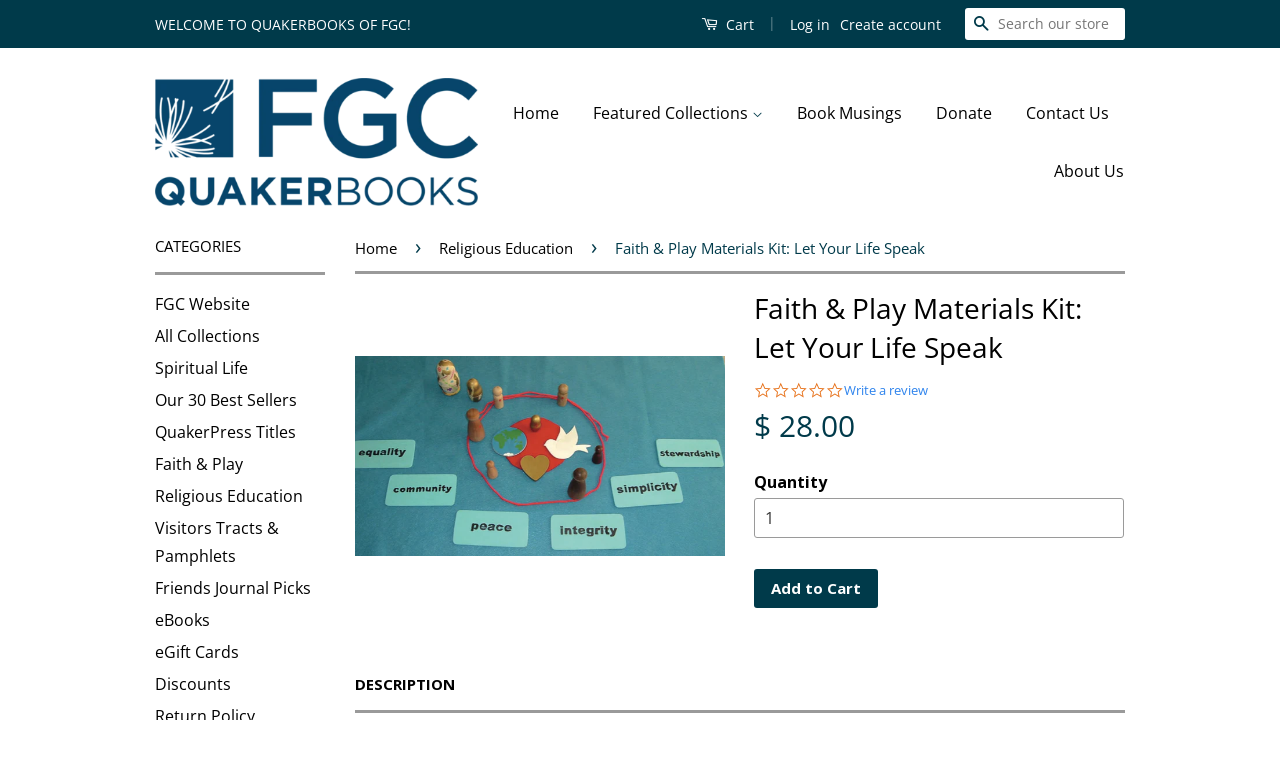

--- FILE ---
content_type: text/html; charset=utf-8
request_url: https://quakerbooks.org/collections/religious-education/products/faith-play-materials-let-your-life-speak
body_size: 20365
content:
<!doctype html>
<!--[if lt IE 7]><html class="no-js lt-ie9 lt-ie8 lt-ie7" lang="en"> <![endif]-->
<!--[if IE 7]><html class="no-js lt-ie9 lt-ie8" lang="en"> <![endif]-->
<!--[if IE 8]><html class="no-js lt-ie9" lang="en"> <![endif]-->
<!--[if IE 9 ]><html class="ie9 no-js"> <![endif]-->
<!--[if (gt IE 9)|!(IE)]><!--> <html class="no-js"> <!--<![endif]-->
<head>

  <!-- Basic page needs ================================================== -->
  <meta charset="utf-8">
  <meta http-equiv="X-UA-Compatible" content="IE=edge,chrome=1">

  
  <link rel="shortcut icon" href="//quakerbooks.org/cdn/shop/t/7/assets/favicon.png?v=66106530299632658321481818134" type="image/png" />
  

  <!-- Title and description ================================================== -->
  <title>
  Faith &amp; Play Materials Kit: Let Your Life Speak &ndash; QuakerBooks of FGC
  </title>

  
  <meta name="description" content="This kit contains materials to make the story “Let Your Life Speak.”    Faith &amp;amp; Play Stories uses currently available materials to replicate as closely as possible the pictured materials from the 2017 publication. Not all materials will be the same as pictured, and you are welcome to make substitutions.  Click here">
  

  <!-- Social Meta Tags ================================================== -->
  

  <meta property="og:type" content="product">
  <meta property="og:title" content="Faith &amp; Play Materials Kit: Let Your Life Speak">
  <meta property="og:url" content="https://quakerbooks.org/products/faith-play-materials-let-your-life-speak">
  
  <meta property="og:image" content="http://quakerbooks.org/cdn/shop/products/FandPlay_LYLS_grande.png?v=1509118894">
  <meta property="og:image:secure_url" content="https://quakerbooks.org/cdn/shop/products/FandPlay_LYLS_grande.png?v=1509118894">
  
  <meta property="og:price:amount" content="28.00">
  <meta property="og:price:currency" content="USD">



  <meta property="og:description" content="This kit contains materials to make the story “Let Your Life Speak.”    Faith &amp;amp; Play Stories uses currently available materials to replicate as closely as possible the pictured materials from the 2017 publication. Not all materials will be the same as pictured, and you are welcome to make substitutions.  Click here">


<meta property="og:site_name" content="QuakerBooks of FGC">




  <meta name="twitter:card" content="summary">


  <meta name="twitter:site" content="@@fgcquaker">


  <meta name="twitter:title" content="Faith &amp; Play Materials Kit: Let Your Life Speak">
  <meta name="twitter:description" content="This kit contains materials to make the story “Let Your Life Speak.”   
Faith &amp;amp; Play Stories uses currently available materials to replicate as closely as possible the pictured materials from the ">
  <meta name="twitter:image" content="https://quakerbooks.org/cdn/shop/products/FandPlay_LYLS_large.png?v=1509118894">
  <meta name="twitter:image:width" content="480">
  <meta name="twitter:image:height" content="480">



  <!-- Helpers ================================================== -->
  <link rel="canonical" href="https://quakerbooks.org/products/faith-play-materials-let-your-life-speak">
  <meta name="viewport" content="width=device-width,initial-scale=1">
  <meta name="theme-color" content="#003a4a">
  
  
   
    	<meta name="robots" content="index,follow">
    
    

  

  <!-- CSS ================================================== -->
  <link href="//quakerbooks.org/cdn/shop/t/7/assets/timber.scss.css?v=124634139911308074601696529427" rel="stylesheet" type="text/css" media="all" />
  <link href="//quakerbooks.org/cdn/shop/t/7/assets/theme.scss.css?v=99831549575724912081696529427" rel="stylesheet" type="text/css" media="all" />

  
  
  
  <link href="//fonts.googleapis.com/css?family=Open+Sans:400,700" rel="stylesheet" type="text/css" media="all" />


  



  <!-- Header hook for plugins ================================================== -->
  <script>window.performance && window.performance.mark && window.performance.mark('shopify.content_for_header.start');</script><meta id="shopify-digital-wallet" name="shopify-digital-wallet" content="/7964175/digital_wallets/dialog">
<meta name="shopify-checkout-api-token" content="5d32b3200d05c98aebac8f587944168e">
<link rel="alternate" type="application/json+oembed" href="https://quakerbooks.org/products/faith-play-materials-let-your-life-speak.oembed">
<script async="async" src="/checkouts/internal/preloads.js?locale=en-US"></script>
<script id="apple-pay-shop-capabilities" type="application/json">{"shopId":7964175,"countryCode":"US","currencyCode":"USD","merchantCapabilities":["supports3DS"],"merchantId":"gid:\/\/shopify\/Shop\/7964175","merchantName":"QuakerBooks of FGC","requiredBillingContactFields":["postalAddress","email"],"requiredShippingContactFields":["postalAddress","email"],"shippingType":"shipping","supportedNetworks":["visa","masterCard","discover","elo","jcb"],"total":{"type":"pending","label":"QuakerBooks of FGC","amount":"1.00"},"shopifyPaymentsEnabled":true,"supportsSubscriptions":true}</script>
<script id="shopify-features" type="application/json">{"accessToken":"5d32b3200d05c98aebac8f587944168e","betas":["rich-media-storefront-analytics"],"domain":"quakerbooks.org","predictiveSearch":true,"shopId":7964175,"locale":"en"}</script>
<script>var Shopify = Shopify || {};
Shopify.shop = "quakerbooks-of-fgc.myshopify.com";
Shopify.locale = "en";
Shopify.currency = {"active":"USD","rate":"1.0"};
Shopify.country = "US";
Shopify.theme = {"name":"Staging:  Classic","id":163949191,"schema_name":null,"schema_version":null,"theme_store_id":null,"role":"main"};
Shopify.theme.handle = "null";
Shopify.theme.style = {"id":null,"handle":null};
Shopify.cdnHost = "quakerbooks.org/cdn";
Shopify.routes = Shopify.routes || {};
Shopify.routes.root = "/";</script>
<script type="module">!function(o){(o.Shopify=o.Shopify||{}).modules=!0}(window);</script>
<script>!function(o){function n(){var o=[];function n(){o.push(Array.prototype.slice.apply(arguments))}return n.q=o,n}var t=o.Shopify=o.Shopify||{};t.loadFeatures=n(),t.autoloadFeatures=n()}(window);</script>
<script id="shop-js-analytics" type="application/json">{"pageType":"product"}</script>
<script defer="defer" async type="module" src="//quakerbooks.org/cdn/shopifycloud/shop-js/modules/v2/client.init-shop-cart-sync_BN7fPSNr.en.esm.js"></script>
<script defer="defer" async type="module" src="//quakerbooks.org/cdn/shopifycloud/shop-js/modules/v2/chunk.common_Cbph3Kss.esm.js"></script>
<script defer="defer" async type="module" src="//quakerbooks.org/cdn/shopifycloud/shop-js/modules/v2/chunk.modal_DKumMAJ1.esm.js"></script>
<script type="module">
  await import("//quakerbooks.org/cdn/shopifycloud/shop-js/modules/v2/client.init-shop-cart-sync_BN7fPSNr.en.esm.js");
await import("//quakerbooks.org/cdn/shopifycloud/shop-js/modules/v2/chunk.common_Cbph3Kss.esm.js");
await import("//quakerbooks.org/cdn/shopifycloud/shop-js/modules/v2/chunk.modal_DKumMAJ1.esm.js");

  window.Shopify.SignInWithShop?.initShopCartSync?.({"fedCMEnabled":true,"windoidEnabled":true});

</script>
<script>(function() {
  var isLoaded = false;
  function asyncLoad() {
    if (isLoaded) return;
    isLoaded = true;
    var urls = ["https:\/\/chimpstatic.com\/mcjs-connected\/js\/users\/3e6f6349232aa89553bf477ab\/0486008eb90a5af0d9892cec1.js?shop=quakerbooks-of-fgc.myshopify.com","https:\/\/cdn.recovermycart.com\/scripts\/keepcart\/CartJS.min.js?shop=quakerbooks-of-fgc.myshopify.com\u0026shop=quakerbooks-of-fgc.myshopify.com"];
    for (var i = 0; i < urls.length; i++) {
      var s = document.createElement('script');
      s.type = 'text/javascript';
      s.async = true;
      s.src = urls[i];
      var x = document.getElementsByTagName('script')[0];
      x.parentNode.insertBefore(s, x);
    }
  };
  if(window.attachEvent) {
    window.attachEvent('onload', asyncLoad);
  } else {
    window.addEventListener('load', asyncLoad, false);
  }
})();</script>
<script id="__st">var __st={"a":7964175,"offset":-18000,"reqid":"12b5f2af-1eb3-4f4b-a0d5-9296b5848154-1769992500","pageurl":"quakerbooks.org\/collections\/religious-education\/products\/faith-play-materials-let-your-life-speak","u":"770aa06ca412","p":"product","rtyp":"product","rid":10159037139};</script>
<script>window.ShopifyPaypalV4VisibilityTracking = true;</script>
<script id="captcha-bootstrap">!function(){'use strict';const t='contact',e='account',n='new_comment',o=[[t,t],['blogs',n],['comments',n],[t,'customer']],c=[[e,'customer_login'],[e,'guest_login'],[e,'recover_customer_password'],[e,'create_customer']],r=t=>t.map((([t,e])=>`form[action*='/${t}']:not([data-nocaptcha='true']) input[name='form_type'][value='${e}']`)).join(','),a=t=>()=>t?[...document.querySelectorAll(t)].map((t=>t.form)):[];function s(){const t=[...o],e=r(t);return a(e)}const i='password',u='form_key',d=['recaptcha-v3-token','g-recaptcha-response','h-captcha-response',i],f=()=>{try{return window.sessionStorage}catch{return}},m='__shopify_v',_=t=>t.elements[u];function p(t,e,n=!1){try{const o=window.sessionStorage,c=JSON.parse(o.getItem(e)),{data:r}=function(t){const{data:e,action:n}=t;return t[m]||n?{data:e,action:n}:{data:t,action:n}}(c);for(const[e,n]of Object.entries(r))t.elements[e]&&(t.elements[e].value=n);n&&o.removeItem(e)}catch(o){console.error('form repopulation failed',{error:o})}}const l='form_type',E='cptcha';function T(t){t.dataset[E]=!0}const w=window,h=w.document,L='Shopify',v='ce_forms',y='captcha';let A=!1;((t,e)=>{const n=(g='f06e6c50-85a8-45c8-87d0-21a2b65856fe',I='https://cdn.shopify.com/shopifycloud/storefront-forms-hcaptcha/ce_storefront_forms_captcha_hcaptcha.v1.5.2.iife.js',D={infoText:'Protected by hCaptcha',privacyText:'Privacy',termsText:'Terms'},(t,e,n)=>{const o=w[L][v],c=o.bindForm;if(c)return c(t,g,e,D).then(n);var r;o.q.push([[t,g,e,D],n]),r=I,A||(h.body.append(Object.assign(h.createElement('script'),{id:'captcha-provider',async:!0,src:r})),A=!0)});var g,I,D;w[L]=w[L]||{},w[L][v]=w[L][v]||{},w[L][v].q=[],w[L][y]=w[L][y]||{},w[L][y].protect=function(t,e){n(t,void 0,e),T(t)},Object.freeze(w[L][y]),function(t,e,n,w,h,L){const[v,y,A,g]=function(t,e,n){const i=e?o:[],u=t?c:[],d=[...i,...u],f=r(d),m=r(i),_=r(d.filter((([t,e])=>n.includes(e))));return[a(f),a(m),a(_),s()]}(w,h,L),I=t=>{const e=t.target;return e instanceof HTMLFormElement?e:e&&e.form},D=t=>v().includes(t);t.addEventListener('submit',(t=>{const e=I(t);if(!e)return;const n=D(e)&&!e.dataset.hcaptchaBound&&!e.dataset.recaptchaBound,o=_(e),c=g().includes(e)&&(!o||!o.value);(n||c)&&t.preventDefault(),c&&!n&&(function(t){try{if(!f())return;!function(t){const e=f();if(!e)return;const n=_(t);if(!n)return;const o=n.value;o&&e.removeItem(o)}(t);const e=Array.from(Array(32),(()=>Math.random().toString(36)[2])).join('');!function(t,e){_(t)||t.append(Object.assign(document.createElement('input'),{type:'hidden',name:u})),t.elements[u].value=e}(t,e),function(t,e){const n=f();if(!n)return;const o=[...t.querySelectorAll(`input[type='${i}']`)].map((({name:t})=>t)),c=[...d,...o],r={};for(const[a,s]of new FormData(t).entries())c.includes(a)||(r[a]=s);n.setItem(e,JSON.stringify({[m]:1,action:t.action,data:r}))}(t,e)}catch(e){console.error('failed to persist form',e)}}(e),e.submit())}));const S=(t,e)=>{t&&!t.dataset[E]&&(n(t,e.some((e=>e===t))),T(t))};for(const o of['focusin','change'])t.addEventListener(o,(t=>{const e=I(t);D(e)&&S(e,y())}));const B=e.get('form_key'),M=e.get(l),P=B&&M;t.addEventListener('DOMContentLoaded',(()=>{const t=y();if(P)for(const e of t)e.elements[l].value===M&&p(e,B);[...new Set([...A(),...v().filter((t=>'true'===t.dataset.shopifyCaptcha))])].forEach((e=>S(e,t)))}))}(h,new URLSearchParams(w.location.search),n,t,e,['guest_login'])})(!0,!0)}();</script>
<script integrity="sha256-4kQ18oKyAcykRKYeNunJcIwy7WH5gtpwJnB7kiuLZ1E=" data-source-attribution="shopify.loadfeatures" defer="defer" src="//quakerbooks.org/cdn/shopifycloud/storefront/assets/storefront/load_feature-a0a9edcb.js" crossorigin="anonymous"></script>
<script data-source-attribution="shopify.dynamic_checkout.dynamic.init">var Shopify=Shopify||{};Shopify.PaymentButton=Shopify.PaymentButton||{isStorefrontPortableWallets:!0,init:function(){window.Shopify.PaymentButton.init=function(){};var t=document.createElement("script");t.src="https://quakerbooks.org/cdn/shopifycloud/portable-wallets/latest/portable-wallets.en.js",t.type="module",document.head.appendChild(t)}};
</script>
<script data-source-attribution="shopify.dynamic_checkout.buyer_consent">
  function portableWalletsHideBuyerConsent(e){var t=document.getElementById("shopify-buyer-consent"),n=document.getElementById("shopify-subscription-policy-button");t&&n&&(t.classList.add("hidden"),t.setAttribute("aria-hidden","true"),n.removeEventListener("click",e))}function portableWalletsShowBuyerConsent(e){var t=document.getElementById("shopify-buyer-consent"),n=document.getElementById("shopify-subscription-policy-button");t&&n&&(t.classList.remove("hidden"),t.removeAttribute("aria-hidden"),n.addEventListener("click",e))}window.Shopify?.PaymentButton&&(window.Shopify.PaymentButton.hideBuyerConsent=portableWalletsHideBuyerConsent,window.Shopify.PaymentButton.showBuyerConsent=portableWalletsShowBuyerConsent);
</script>
<script data-source-attribution="shopify.dynamic_checkout.cart.bootstrap">document.addEventListener("DOMContentLoaded",(function(){function t(){return document.querySelector("shopify-accelerated-checkout-cart, shopify-accelerated-checkout")}if(t())Shopify.PaymentButton.init();else{new MutationObserver((function(e,n){t()&&(Shopify.PaymentButton.init(),n.disconnect())})).observe(document.body,{childList:!0,subtree:!0})}}));
</script>
<link id="shopify-accelerated-checkout-styles" rel="stylesheet" media="screen" href="https://quakerbooks.org/cdn/shopifycloud/portable-wallets/latest/accelerated-checkout-backwards-compat.css" crossorigin="anonymous">
<style id="shopify-accelerated-checkout-cart">
        #shopify-buyer-consent {
  margin-top: 1em;
  display: inline-block;
  width: 100%;
}

#shopify-buyer-consent.hidden {
  display: none;
}

#shopify-subscription-policy-button {
  background: none;
  border: none;
  padding: 0;
  text-decoration: underline;
  font-size: inherit;
  cursor: pointer;
}

#shopify-subscription-policy-button::before {
  box-shadow: none;
}

      </style>

<script>window.performance && window.performance.mark && window.performance.mark('shopify.content_for_header.end');</script>

  

<!--[if lt IE 9]>
<script src="//cdnjs.cloudflare.com/ajax/libs/html5shiv/3.7.2/html5shiv.min.js" type="text/javascript"></script>
<script src="//quakerbooks.org/cdn/shop/t/7/assets/respond.min.js?v=52248677837542619231481818136" type="text/javascript"></script>
<link href="//quakerbooks.org/cdn/shop/t/7/assets/respond-proxy.html" id="respond-proxy" rel="respond-proxy" />
<link href="//quakerbooks.org/search?q=c8d66d96c60d1a87472d4f98cd988340" id="respond-redirect" rel="respond-redirect" />
<script src="//quakerbooks.org/search?q=c8d66d96c60d1a87472d4f98cd988340" type="text/javascript"></script>
<![endif]-->



  <script src="//ajax.googleapis.com/ajax/libs/jquery/1.11.0/jquery.min.js" type="text/javascript"></script>
  <script src="//quakerbooks.org/cdn/shop/t/7/assets/modernizr.min.js?v=26620055551102246001481818135" type="text/javascript"></script>

  
  

  <!-- Yotpo =========================== -->
  <script type="text/javascript">
(function e(){var e=document.createElement("script");e.type="text/javascript",e.async=true,e.src="//staticw2.yotpo.com/YqyeZHwqxEzrmgRdZTQxoa0eS8paYvWjvhK0g7FE/widget.js";var t=document.getElementsByTagName("script")[0];t.parentNode.insertBefore(e,t)})();
</script>
 <!-- Search Console ======= -->
  
  
  <!-- begin minord -->

    <!--not logged in-->
    <script>var minord_amt=1;</script>

<!-- end minord -->
  
  
  
  
<meta name="google-site-verification" content="k5JnFmN_QrvY5y7M5aKOTRCXyU1VG0l1y-_uU38c2iY" />
<link href="https://monorail-edge.shopifysvc.com" rel="dns-prefetch">
<script>(function(){if ("sendBeacon" in navigator && "performance" in window) {try {var session_token_from_headers = performance.getEntriesByType('navigation')[0].serverTiming.find(x => x.name == '_s').description;} catch {var session_token_from_headers = undefined;}var session_cookie_matches = document.cookie.match(/_shopify_s=([^;]*)/);var session_token_from_cookie = session_cookie_matches && session_cookie_matches.length === 2 ? session_cookie_matches[1] : "";var session_token = session_token_from_headers || session_token_from_cookie || "";function handle_abandonment_event(e) {var entries = performance.getEntries().filter(function(entry) {return /monorail-edge.shopifysvc.com/.test(entry.name);});if (!window.abandonment_tracked && entries.length === 0) {window.abandonment_tracked = true;var currentMs = Date.now();var navigation_start = performance.timing.navigationStart;var payload = {shop_id: 7964175,url: window.location.href,navigation_start,duration: currentMs - navigation_start,session_token,page_type: "product"};window.navigator.sendBeacon("https://monorail-edge.shopifysvc.com/v1/produce", JSON.stringify({schema_id: "online_store_buyer_site_abandonment/1.1",payload: payload,metadata: {event_created_at_ms: currentMs,event_sent_at_ms: currentMs}}));}}window.addEventListener('pagehide', handle_abandonment_event);}}());</script>
<script id="web-pixels-manager-setup">(function e(e,d,r,n,o){if(void 0===o&&(o={}),!Boolean(null===(a=null===(i=window.Shopify)||void 0===i?void 0:i.analytics)||void 0===a?void 0:a.replayQueue)){var i,a;window.Shopify=window.Shopify||{};var t=window.Shopify;t.analytics=t.analytics||{};var s=t.analytics;s.replayQueue=[],s.publish=function(e,d,r){return s.replayQueue.push([e,d,r]),!0};try{self.performance.mark("wpm:start")}catch(e){}var l=function(){var e={modern:/Edge?\/(1{2}[4-9]|1[2-9]\d|[2-9]\d{2}|\d{4,})\.\d+(\.\d+|)|Firefox\/(1{2}[4-9]|1[2-9]\d|[2-9]\d{2}|\d{4,})\.\d+(\.\d+|)|Chrom(ium|e)\/(9{2}|\d{3,})\.\d+(\.\d+|)|(Maci|X1{2}).+ Version\/(15\.\d+|(1[6-9]|[2-9]\d|\d{3,})\.\d+)([,.]\d+|)( \(\w+\)|)( Mobile\/\w+|) Safari\/|Chrome.+OPR\/(9{2}|\d{3,})\.\d+\.\d+|(CPU[ +]OS|iPhone[ +]OS|CPU[ +]iPhone|CPU IPhone OS|CPU iPad OS)[ +]+(15[._]\d+|(1[6-9]|[2-9]\d|\d{3,})[._]\d+)([._]\d+|)|Android:?[ /-](13[3-9]|1[4-9]\d|[2-9]\d{2}|\d{4,})(\.\d+|)(\.\d+|)|Android.+Firefox\/(13[5-9]|1[4-9]\d|[2-9]\d{2}|\d{4,})\.\d+(\.\d+|)|Android.+Chrom(ium|e)\/(13[3-9]|1[4-9]\d|[2-9]\d{2}|\d{4,})\.\d+(\.\d+|)|SamsungBrowser\/([2-9]\d|\d{3,})\.\d+/,legacy:/Edge?\/(1[6-9]|[2-9]\d|\d{3,})\.\d+(\.\d+|)|Firefox\/(5[4-9]|[6-9]\d|\d{3,})\.\d+(\.\d+|)|Chrom(ium|e)\/(5[1-9]|[6-9]\d|\d{3,})\.\d+(\.\d+|)([\d.]+$|.*Safari\/(?![\d.]+ Edge\/[\d.]+$))|(Maci|X1{2}).+ Version\/(10\.\d+|(1[1-9]|[2-9]\d|\d{3,})\.\d+)([,.]\d+|)( \(\w+\)|)( Mobile\/\w+|) Safari\/|Chrome.+OPR\/(3[89]|[4-9]\d|\d{3,})\.\d+\.\d+|(CPU[ +]OS|iPhone[ +]OS|CPU[ +]iPhone|CPU IPhone OS|CPU iPad OS)[ +]+(10[._]\d+|(1[1-9]|[2-9]\d|\d{3,})[._]\d+)([._]\d+|)|Android:?[ /-](13[3-9]|1[4-9]\d|[2-9]\d{2}|\d{4,})(\.\d+|)(\.\d+|)|Mobile Safari.+OPR\/([89]\d|\d{3,})\.\d+\.\d+|Android.+Firefox\/(13[5-9]|1[4-9]\d|[2-9]\d{2}|\d{4,})\.\d+(\.\d+|)|Android.+Chrom(ium|e)\/(13[3-9]|1[4-9]\d|[2-9]\d{2}|\d{4,})\.\d+(\.\d+|)|Android.+(UC? ?Browser|UCWEB|U3)[ /]?(15\.([5-9]|\d{2,})|(1[6-9]|[2-9]\d|\d{3,})\.\d+)\.\d+|SamsungBrowser\/(5\.\d+|([6-9]|\d{2,})\.\d+)|Android.+MQ{2}Browser\/(14(\.(9|\d{2,})|)|(1[5-9]|[2-9]\d|\d{3,})(\.\d+|))(\.\d+|)|K[Aa][Ii]OS\/(3\.\d+|([4-9]|\d{2,})\.\d+)(\.\d+|)/},d=e.modern,r=e.legacy,n=navigator.userAgent;return n.match(d)?"modern":n.match(r)?"legacy":"unknown"}(),u="modern"===l?"modern":"legacy",c=(null!=n?n:{modern:"",legacy:""})[u],f=function(e){return[e.baseUrl,"/wpm","/b",e.hashVersion,"modern"===e.buildTarget?"m":"l",".js"].join("")}({baseUrl:d,hashVersion:r,buildTarget:u}),m=function(e){var d=e.version,r=e.bundleTarget,n=e.surface,o=e.pageUrl,i=e.monorailEndpoint;return{emit:function(e){var a=e.status,t=e.errorMsg,s=(new Date).getTime(),l=JSON.stringify({metadata:{event_sent_at_ms:s},events:[{schema_id:"web_pixels_manager_load/3.1",payload:{version:d,bundle_target:r,page_url:o,status:a,surface:n,error_msg:t},metadata:{event_created_at_ms:s}}]});if(!i)return console&&console.warn&&console.warn("[Web Pixels Manager] No Monorail endpoint provided, skipping logging."),!1;try{return self.navigator.sendBeacon.bind(self.navigator)(i,l)}catch(e){}var u=new XMLHttpRequest;try{return u.open("POST",i,!0),u.setRequestHeader("Content-Type","text/plain"),u.send(l),!0}catch(e){return console&&console.warn&&console.warn("[Web Pixels Manager] Got an unhandled error while logging to Monorail."),!1}}}}({version:r,bundleTarget:l,surface:e.surface,pageUrl:self.location.href,monorailEndpoint:e.monorailEndpoint});try{o.browserTarget=l,function(e){var d=e.src,r=e.async,n=void 0===r||r,o=e.onload,i=e.onerror,a=e.sri,t=e.scriptDataAttributes,s=void 0===t?{}:t,l=document.createElement("script"),u=document.querySelector("head"),c=document.querySelector("body");if(l.async=n,l.src=d,a&&(l.integrity=a,l.crossOrigin="anonymous"),s)for(var f in s)if(Object.prototype.hasOwnProperty.call(s,f))try{l.dataset[f]=s[f]}catch(e){}if(o&&l.addEventListener("load",o),i&&l.addEventListener("error",i),u)u.appendChild(l);else{if(!c)throw new Error("Did not find a head or body element to append the script");c.appendChild(l)}}({src:f,async:!0,onload:function(){if(!function(){var e,d;return Boolean(null===(d=null===(e=window.Shopify)||void 0===e?void 0:e.analytics)||void 0===d?void 0:d.initialized)}()){var d=window.webPixelsManager.init(e)||void 0;if(d){var r=window.Shopify.analytics;r.replayQueue.forEach((function(e){var r=e[0],n=e[1],o=e[2];d.publishCustomEvent(r,n,o)})),r.replayQueue=[],r.publish=d.publishCustomEvent,r.visitor=d.visitor,r.initialized=!0}}},onerror:function(){return m.emit({status:"failed",errorMsg:"".concat(f," has failed to load")})},sri:function(e){var d=/^sha384-[A-Za-z0-9+/=]+$/;return"string"==typeof e&&d.test(e)}(c)?c:"",scriptDataAttributes:o}),m.emit({status:"loading"})}catch(e){m.emit({status:"failed",errorMsg:(null==e?void 0:e.message)||"Unknown error"})}}})({shopId: 7964175,storefrontBaseUrl: "https://quakerbooks.org",extensionsBaseUrl: "https://extensions.shopifycdn.com/cdn/shopifycloud/web-pixels-manager",monorailEndpoint: "https://monorail-edge.shopifysvc.com/unstable/produce_batch",surface: "storefront-renderer",enabledBetaFlags: ["2dca8a86"],webPixelsConfigList: [{"id":"101351590","eventPayloadVersion":"v1","runtimeContext":"LAX","scriptVersion":"1","type":"CUSTOM","privacyPurposes":["ANALYTICS"],"name":"Google Analytics tag (migrated)"},{"id":"shopify-app-pixel","configuration":"{}","eventPayloadVersion":"v1","runtimeContext":"STRICT","scriptVersion":"0450","apiClientId":"shopify-pixel","type":"APP","privacyPurposes":["ANALYTICS","MARKETING"]},{"id":"shopify-custom-pixel","eventPayloadVersion":"v1","runtimeContext":"LAX","scriptVersion":"0450","apiClientId":"shopify-pixel","type":"CUSTOM","privacyPurposes":["ANALYTICS","MARKETING"]}],isMerchantRequest: false,initData: {"shop":{"name":"QuakerBooks of FGC","paymentSettings":{"currencyCode":"USD"},"myshopifyDomain":"quakerbooks-of-fgc.myshopify.com","countryCode":"US","storefrontUrl":"https:\/\/quakerbooks.org"},"customer":null,"cart":null,"checkout":null,"productVariants":[{"price":{"amount":28.0,"currencyCode":"USD"},"product":{"title":"Faith \u0026 Play Materials Kit: Let Your Life Speak","vendor":"Quakerbooks of FGC","id":"10159037139","untranslatedTitle":"Faith \u0026 Play Materials Kit: Let Your Life Speak","url":"\/products\/faith-play-materials-let-your-life-speak","type":"Merchandise"},"id":"41254438931","image":{"src":"\/\/quakerbooks.org\/cdn\/shop\/products\/FandPlay_LYLS.png?v=1509118894"},"sku":"81338931","title":"Default Title","untranslatedTitle":"Default Title"}],"purchasingCompany":null},},"https://quakerbooks.org/cdn","1d2a099fw23dfb22ep557258f5m7a2edbae",{"modern":"","legacy":""},{"shopId":"7964175","storefrontBaseUrl":"https:\/\/quakerbooks.org","extensionBaseUrl":"https:\/\/extensions.shopifycdn.com\/cdn\/shopifycloud\/web-pixels-manager","surface":"storefront-renderer","enabledBetaFlags":"[\"2dca8a86\"]","isMerchantRequest":"false","hashVersion":"1d2a099fw23dfb22ep557258f5m7a2edbae","publish":"custom","events":"[[\"page_viewed\",{}],[\"product_viewed\",{\"productVariant\":{\"price\":{\"amount\":28.0,\"currencyCode\":\"USD\"},\"product\":{\"title\":\"Faith \u0026 Play Materials Kit: Let Your Life Speak\",\"vendor\":\"Quakerbooks of FGC\",\"id\":\"10159037139\",\"untranslatedTitle\":\"Faith \u0026 Play Materials Kit: Let Your Life Speak\",\"url\":\"\/products\/faith-play-materials-let-your-life-speak\",\"type\":\"Merchandise\"},\"id\":\"41254438931\",\"image\":{\"src\":\"\/\/quakerbooks.org\/cdn\/shop\/products\/FandPlay_LYLS.png?v=1509118894\"},\"sku\":\"81338931\",\"title\":\"Default Title\",\"untranslatedTitle\":\"Default Title\"}}]]"});</script><script>
  window.ShopifyAnalytics = window.ShopifyAnalytics || {};
  window.ShopifyAnalytics.meta = window.ShopifyAnalytics.meta || {};
  window.ShopifyAnalytics.meta.currency = 'USD';
  var meta = {"product":{"id":10159037139,"gid":"gid:\/\/shopify\/Product\/10159037139","vendor":"Quakerbooks of FGC","type":"Merchandise","handle":"faith-play-materials-let-your-life-speak","variants":[{"id":41254438931,"price":2800,"name":"Faith \u0026 Play Materials Kit: Let Your Life Speak","public_title":null,"sku":"81338931"}],"remote":false},"page":{"pageType":"product","resourceType":"product","resourceId":10159037139,"requestId":"12b5f2af-1eb3-4f4b-a0d5-9296b5848154-1769992500"}};
  for (var attr in meta) {
    window.ShopifyAnalytics.meta[attr] = meta[attr];
  }
</script>
<script class="analytics">
  (function () {
    var customDocumentWrite = function(content) {
      var jquery = null;

      if (window.jQuery) {
        jquery = window.jQuery;
      } else if (window.Checkout && window.Checkout.$) {
        jquery = window.Checkout.$;
      }

      if (jquery) {
        jquery('body').append(content);
      }
    };

    var hasLoggedConversion = function(token) {
      if (token) {
        return document.cookie.indexOf('loggedConversion=' + token) !== -1;
      }
      return false;
    }

    var setCookieIfConversion = function(token) {
      if (token) {
        var twoMonthsFromNow = new Date(Date.now());
        twoMonthsFromNow.setMonth(twoMonthsFromNow.getMonth() + 2);

        document.cookie = 'loggedConversion=' + token + '; expires=' + twoMonthsFromNow;
      }
    }

    var trekkie = window.ShopifyAnalytics.lib = window.trekkie = window.trekkie || [];
    if (trekkie.integrations) {
      return;
    }
    trekkie.methods = [
      'identify',
      'page',
      'ready',
      'track',
      'trackForm',
      'trackLink'
    ];
    trekkie.factory = function(method) {
      return function() {
        var args = Array.prototype.slice.call(arguments);
        args.unshift(method);
        trekkie.push(args);
        return trekkie;
      };
    };
    for (var i = 0; i < trekkie.methods.length; i++) {
      var key = trekkie.methods[i];
      trekkie[key] = trekkie.factory(key);
    }
    trekkie.load = function(config) {
      trekkie.config = config || {};
      trekkie.config.initialDocumentCookie = document.cookie;
      var first = document.getElementsByTagName('script')[0];
      var script = document.createElement('script');
      script.type = 'text/javascript';
      script.onerror = function(e) {
        var scriptFallback = document.createElement('script');
        scriptFallback.type = 'text/javascript';
        scriptFallback.onerror = function(error) {
                var Monorail = {
      produce: function produce(monorailDomain, schemaId, payload) {
        var currentMs = new Date().getTime();
        var event = {
          schema_id: schemaId,
          payload: payload,
          metadata: {
            event_created_at_ms: currentMs,
            event_sent_at_ms: currentMs
          }
        };
        return Monorail.sendRequest("https://" + monorailDomain + "/v1/produce", JSON.stringify(event));
      },
      sendRequest: function sendRequest(endpointUrl, payload) {
        // Try the sendBeacon API
        if (window && window.navigator && typeof window.navigator.sendBeacon === 'function' && typeof window.Blob === 'function' && !Monorail.isIos12()) {
          var blobData = new window.Blob([payload], {
            type: 'text/plain'
          });

          if (window.navigator.sendBeacon(endpointUrl, blobData)) {
            return true;
          } // sendBeacon was not successful

        } // XHR beacon

        var xhr = new XMLHttpRequest();

        try {
          xhr.open('POST', endpointUrl);
          xhr.setRequestHeader('Content-Type', 'text/plain');
          xhr.send(payload);
        } catch (e) {
          console.log(e);
        }

        return false;
      },
      isIos12: function isIos12() {
        return window.navigator.userAgent.lastIndexOf('iPhone; CPU iPhone OS 12_') !== -1 || window.navigator.userAgent.lastIndexOf('iPad; CPU OS 12_') !== -1;
      }
    };
    Monorail.produce('monorail-edge.shopifysvc.com',
      'trekkie_storefront_load_errors/1.1',
      {shop_id: 7964175,
      theme_id: 163949191,
      app_name: "storefront",
      context_url: window.location.href,
      source_url: "//quakerbooks.org/cdn/s/trekkie.storefront.c59ea00e0474b293ae6629561379568a2d7c4bba.min.js"});

        };
        scriptFallback.async = true;
        scriptFallback.src = '//quakerbooks.org/cdn/s/trekkie.storefront.c59ea00e0474b293ae6629561379568a2d7c4bba.min.js';
        first.parentNode.insertBefore(scriptFallback, first);
      };
      script.async = true;
      script.src = '//quakerbooks.org/cdn/s/trekkie.storefront.c59ea00e0474b293ae6629561379568a2d7c4bba.min.js';
      first.parentNode.insertBefore(script, first);
    };
    trekkie.load(
      {"Trekkie":{"appName":"storefront","development":false,"defaultAttributes":{"shopId":7964175,"isMerchantRequest":null,"themeId":163949191,"themeCityHash":"2385898935946100771","contentLanguage":"en","currency":"USD","eventMetadataId":"4ef323be-83dc-447d-ab1f-f0d806575f0a"},"isServerSideCookieWritingEnabled":true,"monorailRegion":"shop_domain","enabledBetaFlags":["65f19447","b5387b81"]},"Session Attribution":{},"S2S":{"facebookCapiEnabled":false,"source":"trekkie-storefront-renderer","apiClientId":580111}}
    );

    var loaded = false;
    trekkie.ready(function() {
      if (loaded) return;
      loaded = true;

      window.ShopifyAnalytics.lib = window.trekkie;

      var originalDocumentWrite = document.write;
      document.write = customDocumentWrite;
      try { window.ShopifyAnalytics.merchantGoogleAnalytics.call(this); } catch(error) {};
      document.write = originalDocumentWrite;

      window.ShopifyAnalytics.lib.page(null,{"pageType":"product","resourceType":"product","resourceId":10159037139,"requestId":"12b5f2af-1eb3-4f4b-a0d5-9296b5848154-1769992500","shopifyEmitted":true});

      var match = window.location.pathname.match(/checkouts\/(.+)\/(thank_you|post_purchase)/)
      var token = match? match[1]: undefined;
      if (!hasLoggedConversion(token)) {
        setCookieIfConversion(token);
        window.ShopifyAnalytics.lib.track("Viewed Product",{"currency":"USD","variantId":41254438931,"productId":10159037139,"productGid":"gid:\/\/shopify\/Product\/10159037139","name":"Faith \u0026 Play Materials Kit: Let Your Life Speak","price":"28.00","sku":"81338931","brand":"Quakerbooks of FGC","variant":null,"category":"Merchandise","nonInteraction":true,"remote":false},undefined,undefined,{"shopifyEmitted":true});
      window.ShopifyAnalytics.lib.track("monorail:\/\/trekkie_storefront_viewed_product\/1.1",{"currency":"USD","variantId":41254438931,"productId":10159037139,"productGid":"gid:\/\/shopify\/Product\/10159037139","name":"Faith \u0026 Play Materials Kit: Let Your Life Speak","price":"28.00","sku":"81338931","brand":"Quakerbooks of FGC","variant":null,"category":"Merchandise","nonInteraction":true,"remote":false,"referer":"https:\/\/quakerbooks.org\/collections\/religious-education\/products\/faith-play-materials-let-your-life-speak"});
      }
    });


        var eventsListenerScript = document.createElement('script');
        eventsListenerScript.async = true;
        eventsListenerScript.src = "//quakerbooks.org/cdn/shopifycloud/storefront/assets/shop_events_listener-3da45d37.js";
        document.getElementsByTagName('head')[0].appendChild(eventsListenerScript);

})();</script>
  <script>
  if (!window.ga || (window.ga && typeof window.ga !== 'function')) {
    window.ga = function ga() {
      (window.ga.q = window.ga.q || []).push(arguments);
      if (window.Shopify && window.Shopify.analytics && typeof window.Shopify.analytics.publish === 'function') {
        window.Shopify.analytics.publish("ga_stub_called", {}, {sendTo: "google_osp_migration"});
      }
      console.error("Shopify's Google Analytics stub called with:", Array.from(arguments), "\nSee https://help.shopify.com/manual/promoting-marketing/pixels/pixel-migration#google for more information.");
    };
    if (window.Shopify && window.Shopify.analytics && typeof window.Shopify.analytics.publish === 'function') {
      window.Shopify.analytics.publish("ga_stub_initialized", {}, {sendTo: "google_osp_migration"});
    }
  }
</script>
<script
  defer
  src="https://quakerbooks.org/cdn/shopifycloud/perf-kit/shopify-perf-kit-3.1.0.min.js"
  data-application="storefront-renderer"
  data-shop-id="7964175"
  data-render-region="gcp-us-central1"
  data-page-type="product"
  data-theme-instance-id="163949191"
  data-theme-name=""
  data-theme-version=""
  data-monorail-region="shop_domain"
  data-resource-timing-sampling-rate="10"
  data-shs="true"
  data-shs-beacon="true"
  data-shs-export-with-fetch="true"
  data-shs-logs-sample-rate="1"
  data-shs-beacon-endpoint="https://quakerbooks.org/api/collect"
></script>
</head>

<body id="faith-amp-play-materials-kit-let-your-life-speak" class="template-product" >

  <div class="header-bar">
  <div class="wrapper medium-down--hide">
    <div class="large--display-table">
      <div class="header-bar__left large--display-table-cell">
        
          <div class="header-bar__module header-bar__message">
            WELCOME TO QUAKERBOOKS OF FGC!
          </div>
        
      </div>

      <div class="header-bar__right large--display-table-cell">
        <div class="header-bar__module">
          <a href="/cart" class="cart-toggle">
            <span class="icon icon-cart header-bar__cart-icon" aria-hidden="true"></span>
            Cart
            <span class="cart-count header-bar__cart-count hidden-count">0</span>
          </a>
        </div>

        
          <span class="header-bar__sep" aria-hidden="true">|</span>
          <ul class="header-bar__module header-bar__module--list">
            
              <li>
                <a href="/account/login" id="customer_login_link">Log in</a>
              </li>
              <li>
                <a href="/account/register" id="customer_register_link">Create account</a>
              </li>
            
          </ul>
        
        
        
          <div class="header-bar__module header-bar__search">
            


  <form action="/search" method="get" class="header-bar__search-form clearfix" role="search">
    
     
    <input type="search" name="q" value="" aria-label="Search our store" placeholder="Search our store" class="header-bar__search-input">
    <button type="submit" class="btn icon-fallback-text header-bar__search-submit">
      <span class="icon icon-search" aria-hidden="true"></span>
      <span class="fallback-text">Search</span>
    </button>
  </form>


          </div>
      

      </div>
    </div>
  </div>
  <div class="wrapper large--hide">
    <button type="button" class="mobile-nav-trigger" id="MobileNavTrigger">
      <span class="icon icon-hamburger" aria-hidden="true"></span>
      Menu
    </button>
    <a href="/cart" class="cart-toggle mobile-cart-toggle">
      <span class="icon icon-cart header-bar__cart-icon" aria-hidden="true"></span>
      Cart <span class="cart-count hidden-count">0</span>
    </a>
  </div>
  <ul id="MobileNav" class="mobile-nav large--hide">
  
  
  
  <li class="mobile-nav__link" aria-haspopup="true">
    
      <a href="/" class="mobile-nav">
        Home
      </a>
    
   
  </li>
  
  
  <li class="mobile-nav__link" aria-haspopup="true">
    
      <a href="#" class="mobile-nav__sublist-trigger">
        Featured Collections
        <span class="icon-fallback-text mobile-nav__sublist-expand">
  <span class="icon icon-plus" aria-hidden="true"></span>
  <span class="fallback-text">+</span>
</span>
<span class="icon-fallback-text mobile-nav__sublist-contract">
  <span class="icon icon-minus" aria-hidden="true"></span>
  <span class="fallback-text">-</span>
</span>
       
      </a>
      <ul class="mobile-nav__sublist">  
        
          <li class="mobile-nav__sublist-link">
            <a href="/collections/the-meetinghouse-bookshelf">The Meetinghouse Bookshelf</a>
          </li>
        
          <li class="mobile-nav__sublist-link">
            <a href="/collections/antiracism">Anti-Racism</a>
          </li>
        
          <li class="mobile-nav__sublist-link">
            <a href="/collections/spirit-led-healing">Spirit-Led Healing</a>
          </li>
        
          <li class="mobile-nav__sublist-link">
            <a href="/collections/new-arrivals">Recent Arrivals</a>
          </li>
        
          <li class="mobile-nav__sublist-link">
            <a href="/collections/our-20-best-sellers">Our 25 Best Sellers</a>
          </li>
        
          <li class="mobile-nav__sublist-link">
            <a href="/collections/art-poetry-and-prayer">Art, Poetry, and Prayer</a>
          </li>
        
          <li class="mobile-nav__sublist-link">
            <a href="/collections/books-in-spanish">Books in Spanish</a>
          </li>
        
          <li class="mobile-nav__sublist-link">
            <a href="/collections/childrens-books-on-race">Children's Books on Black America</a>
          </li>
        
          <li class="mobile-nav__sublist-link">
            <a href="/collections/clerking-and-recording">Clerking, Recording, & Business Meeting</a>
          </li>
        
          <li class="mobile-nav__sublist-link">
            <a href="/collections/connecting-with-new-friends">Connecting with New Friends</a>
          </li>
        
          <li class="mobile-nav__sublist-link">
            <a href="/collections/earthcare-and-transformation">Earthcare and Transformation</a>
          </li>
        
          <li class="mobile-nav__sublist-link">
            <a href="/collections/books-on-eldership">Eldership</a>
          </li>
        
          <li class="mobile-nav__sublist-link">
            <a href="/collections/for-children-on-god-prayer-and-the-bible">For Children: On God, Prayer, and the Bible</a>
          </li>
        
          <li class="mobile-nav__sublist-link">
            <a href="/collections/friends-money-business">Friends, Money, & Business</a>
          </li>
        
          <li class="mobile-nav__sublist-link">
            <a href="/collections/support-in-grieving">Grieving</a>
          </li>
        
          <li class="mobile-nav__sublist-link">
            <a href="/collections/history-society">History & Society</a>
          </li>
        
          <li class="mobile-nav__sublist-link">
            <a href="/collections/incarceration">Incarceration</a>
          </li>
        
          <li class="mobile-nav__sublist-link">
            <a href="https://quakerbooks.org/collections/one-and-done-sale-books">one and done</a>
          </li>
        
          <li class="mobile-nav__sublist-link">
            <a href="/collections/parenting">Parenting</a>
          </li>
        
          <li class="mobile-nav__sublist-link">
            <a href="/collections/understanding-other-faiths">Understanding Other Faiths</a>
          </li>
        
          <li class="mobile-nav__sublist-link">
            <a href="/collections/universalism-nontheism">Universalism & Nontheism</a>
          </li>
        
      </ul>
    
   
  </li>
  
  
  <li class="mobile-nav__link" aria-haspopup="true">
    
      <a href="/blogs/news" class="mobile-nav">
        Book Musings
      </a>
    
   
  </li>
  
  
  <li class="mobile-nav__link" aria-haspopup="true">
    
      <a href="https://quakerbooks.org/pages/donate" class="mobile-nav">
        Donate
      </a>
    
   
  </li>
  
  
  <li class="mobile-nav__link" aria-haspopup="true">
    
      <a href="/pages/contact-us" class="mobile-nav">
        Contact Us
      </a>
    
   
  </li>
  
  
  <li class="mobile-nav__link" aria-haspopup="true">
    
      <a href="/pages/about-us-1" class="mobile-nav">
        About Us
      </a>
    
   
  </li>
  
  
    
      
      
      
      
      
        <li class="mobile-nav__link" aria-haspopup="true">
  <a href="#" class="mobile-nav__sublist-trigger">
    Categories
    <span class="icon-fallback-text mobile-nav__sublist-expand">
  <span class="icon icon-plus" aria-hidden="true"></span>
  <span class="fallback-text">+</span>
</span>
<span class="icon-fallback-text mobile-nav__sublist-contract">
  <span class="icon icon-minus" aria-hidden="true"></span>
  <span class="fallback-text">-</span>
</span>
  </a>
  <ul class="mobile-nav__sublist">
  
    
      
      
        <li class="mobile-nav__sublist-link">
          <a href="https://www.fgcquaker.org/">FGC Website</a>
        </li>
      
    
  
    
      
      
        <li class="mobile-nav__sublist-link">
          <a href="/collections">All Collections</a>
        </li>
      
    
  
    
      
      
        <li class="mobile-nav__sublist-link">
          <a href="/collections/the-gift-of-spiritual-deepening">Spiritual Life</a>
        </li>
      
    
  
    
      
      
        <li class="mobile-nav__sublist-link">
          <a href="https://quakerbooks.org/collections/our-20-best-sellers">Our 30 Best Sellers</a>
        </li>
      
    
  
    
      
      
        <li class="mobile-nav__sublist-link">
          <a href="/collections/quakerpress">QuakerPress Titles</a>
        </li>
      
    
  
    
      
      
        <li class="mobile-nav__sublist-link">
          <a href="/collections/faith-and-play">Faith & Play</a>
        </li>
      
    
  
    
      
      
        <li class="mobile-nav__sublist-link">
          <a href="/collections/religious-education">Religious Education</a>
        </li>
      
    
  
    
      
      
        <li class="mobile-nav__sublist-link">
          <a href="/collections/visitor-tracts-and-pamphlets">Visitors Tracts & Pamphlets</a>
        </li>
      
    
  
    
      
      
        <li class="mobile-nav__sublist-link">
          <a href="https://quakerbooks.org/blogs/news/friends-journals-book-picks?_ga=1.32830203.419989934.1466803340">Friends Journal Picks</a>
        </li>
      
    
  
    
      
      
        <li class="mobile-nav__sublist-link">
          <a href="/collections/ebook-1">eBooks</a>
        </li>
      
    
  
    
      
      
        <li class="mobile-nav__sublist-link">
          <a href="https://quakerbooks.org/products/gift-card?_pos=1&_sid=54b3fd375&_ss=r">eGift Cards</a>
        </li>
      
    
  
    
      
      
        <li class="mobile-nav__sublist-link">
          <a href="/collections/sale-books">Discounts</a>
        </li>
      
    
  
    
      
      
        <li class="mobile-nav__sublist-link">
          <a href="https://quakerbooks.org/pages/returns">Return Policy</a>
        </li>
      
    
  
    
      
      
        <li class="mobile-nav__sublist-link">
          <a href="https://bookshop.org/shop/QuakerBooks-of-FGC">Bookshop.org</a>
        </li>
      
    
  
    
      
      
        <li class="mobile-nav__sublist-link">
          <a href="https://www.fgcquaker.org/fgcprograms/quakerpress-publishing/">Publishing with FGC</a>
        </li>
      
    
  
    
      
      
        <li class="mobile-nav__sublist-link">
          <a href="https://quakerbooks.org/pages/copy-of-consignments-2026">Consignments - UPDATE</a>
        </li>
      
    
  
  </ul>
</li>


      
    
      
      
      
      
      
        <li class="mobile-nav__link" aria-haspopup="true">
  <a href="#" class="mobile-nav__sublist-trigger">
    Shop By Subject
    <span class="icon-fallback-text mobile-nav__sublist-expand">
  <span class="icon icon-plus" aria-hidden="true"></span>
  <span class="fallback-text">+</span>
</span>
<span class="icon-fallback-text mobile-nav__sublist-contract">
  <span class="icon icon-minus" aria-hidden="true"></span>
  <span class="fallback-text">-</span>
</span>
  </a>
  <ul class="mobile-nav__sublist">
  
    
      
      
        <li class="mobile-nav__sublist-link">
          <a href="https://quakerbooks.org/collections/quaker-faith-and-practice">Books of Faith & Practice</a>
        </li>
      
    
  
    
      
      
        <li class="mobile-nav__sublist-link">
          <a href="https://quakerbooks.org/collections/early-friends">Early Friends</a>
        </li>
      
    
  
    
      
      
        <li class="mobile-nav__sublist-link">
          <a href="https://quakerbooks.org/collections/bibles">Bible Study</a>
        </li>
      
    
  
    
      
      
        <li class="mobile-nav__sublist-link">
          <a href="https://quakerbooks.org/collections/history-society"> History</a>
        </li>
      
    
  
    
      
      
        <li class="mobile-nav__sublist-link">
          <a href="https://quakerbooks.org/collections/antiracism">Anti-racism</a>
        </li>
      
    
  
    
      
      
        <li class="mobile-nav__sublist-link">
          <a href="https://quakerbooks.org/collections/books-for-youth-and-young-adults">Youth and Young Adult</a>
        </li>
      
    
  
    
      
      
        <li class="mobile-nav__sublist-link">
          <a href="https://quakerbooks.org/collections/earthcare-and-environmentalism">Earthcare</a>
        </li>
      
    
  
    
      
      
        <li class="mobile-nav__sublist-link">
          <a href="/collections/friendly-fiction">Friend-ly Fiction</a>
        </li>
      
    
  
  </ul>
</li>


      
    
      
      
      
      
      
    
      
      
      
      
      
    
      
      
      
      
      
    
    
    
    
    
  
    
  

  
    
      <li class="mobile-nav__link">
        <a href="/account/login" id="customer_login_link">Log in</a>
      </li>
      <li class="mobile-nav__link">
        <a href="/account/register" id="customer_register_link">Create account</a>
      </li>
    
  
  
  <li class="mobile-nav__link">
    
          <div class="header-bar__module header-bar__search">
            


  <form action="/search" method="get" class="header-bar__search-form clearfix" role="search">
    
     
    <input type="search" name="q" value="" aria-label="Search our store" placeholder="Search our store" class="header-bar__search-input">
    <button type="submit" class="btn icon-fallback-text header-bar__search-submit">
      <span class="icon icon-search" aria-hidden="true"></span>
      <span class="fallback-text">Search</span>
    </button>
  </form>


          </div>
      
  </li>
  
</ul>


         
</div>


  <header class="site-header" role="banner">
    <div class="wrapper">

      <div class="grid--full large--display-table">
        <div class="grid__item large--one-third large--display-table-cell">
          
            <div class="h1 site-header__logo large--left" itemscope itemtype="http://schema.org/Organization">
          
            
              <a href="/" itemprop="url">
                <img src="//quakerbooks.org/cdn/shop/t/7/assets/logo.png?v=166335654916864391841539796064" alt="QuakerBooks of FGC" itemprop="logo">
              </a>
            
          
            </div>
          
          
            <p class="header-message large--hide">
              <small>WELCOME TO QUAKERBOOKS OF FGC!</small>
            </p>
          
        </div>
        <div class="grid__item large--two-thirds large--display-table-cell medium-down--hide">
          
<ul class="site-nav" id="AccessibleNav">
  
    
    
    
      <li >
        <a href="/" class="site-nav__link">Home</a>
      </li>
    
  
    
    
    
      <li class="site-nav--has-dropdown" aria-haspopup="true">
        <a href="#" class="site-nav__link">
          Featured Collections
          <span class="icon-fallback-text">
            <span class="icon icon-arrow-down" aria-hidden="true"></span>
          </span>
        </a>
        <ul class="site-nav__dropdown">
          
          
          
           
          
          
          
          
          
          
            <li>
              <a href="/collections/the-meetinghouse-bookshelf" class="site-nav__link">The Meetinghouse Bookshelf</a>
            </li>
          
          
          
          
          
           
          
          
          
          
          
          
            <li>
              <a href="/collections/antiracism" class="site-nav__link">Anti-Racism</a>
            </li>
          
          
          
          
          
           
          
          
          
          
          
          
            <li>
              <a href="/collections/spirit-led-healing" class="site-nav__link">Spirit-Led Healing</a>
            </li>
          
          
          
          
          
           
          
          
          
          
          
          
            <li>
              <a href="/collections/new-arrivals" class="site-nav__link">Recent Arrivals</a>
            </li>
          
          
          
          
          
           
          
          
          
          
          
          
            <li>
              <a href="/collections/our-20-best-sellers" class="site-nav__link">Our 25 Best Sellers</a>
            </li>
          
          
          
          
          
           
          
          
          
          
          
          
            <li>
              <a href="/collections/art-poetry-and-prayer" class="site-nav__link">Art, Poetry, and Prayer</a>
            </li>
          
          
          
          
          
           
          
          
          
          
          
          
            <li>
              <a href="/collections/books-in-spanish" class="site-nav__link">Books in Spanish</a>
            </li>
          
          
          
          
          
           
          
          
          
          
          
          
            <li>
              <a href="/collections/childrens-books-on-race" class="site-nav__link">Children&#39;s Books on Black America</a>
            </li>
          
          
          
          
          
           
          
          
          
          
          
          
            <li>
              <a href="/collections/clerking-and-recording" class="site-nav__link">Clerking, Recording, &amp; Business Meeting</a>
            </li>
          
          
          
          
          
           
          
          
          
          
          
          
            <li>
              <a href="/collections/connecting-with-new-friends" class="site-nav__link">Connecting with New Friends</a>
            </li>
          
          
          
          
          
           
          
          
          
          
          
          
            <li>
              <a href="/collections/earthcare-and-transformation" class="site-nav__link">Earthcare and Transformation</a>
            </li>
          
          
          
          
          
           
          
          
          
          
          
          
            <li>
              <a href="/collections/books-on-eldership" class="site-nav__link">Eldership</a>
            </li>
          
          
          
          
          
           
          
          
          
          
          
          
            <li>
              <a href="/collections/for-children-on-god-prayer-and-the-bible" class="site-nav__link">For Children: On God, Prayer, and the Bible</a>
            </li>
          
          
          
          
          
           
          
          
          
          
          
          
            <li>
              <a href="/collections/friends-money-business" class="site-nav__link">Friends, Money, &amp; Business</a>
            </li>
          
          
          
          
          
           
          
          
          
          
          
          
            <li>
              <a href="/collections/support-in-grieving" class="site-nav__link">Grieving</a>
            </li>
          
          
          
          
          
           
          
          
          
          
          
          
            <li>
              <a href="/collections/history-society" class="site-nav__link">History &amp; Society</a>
            </li>
          
          
          
          
          
           
          
          
          
          
          
          
            <li>
              <a href="/collections/incarceration" class="site-nav__link">Incarceration</a>
            </li>
          
          
          
          
          
           
          
          
          
          
          
          
            <li>
              <a href="https://quakerbooks.org/collections/one-and-done-sale-books" class="site-nav__link">one and done</a>
            </li>
          
          
          
          
          
           
          
          
          
          
          
          
            <li>
              <a href="/collections/parenting" class="site-nav__link">Parenting</a>
            </li>
          
          
          
          
          
           
          
          
          
          
          
          
            <li>
              <a href="/collections/understanding-other-faiths" class="site-nav__link">Understanding Other Faiths</a>
            </li>
          
          
          
          
          
           
          
          
          
          
          
          
            <li>
              <a href="/collections/universalism-nontheism" class="site-nav__link">Universalism &amp; Nontheism</a>
            </li>
          
          
          
        </ul>
      </li>
    
  
    
    
    
      <li >
        <a href="/blogs/news" class="site-nav__link">Book Musings</a>
      </li>
    
  
    
    
    
      <li >
        <a href="https://quakerbooks.org/pages/donate" class="site-nav__link">Donate</a>
      </li>
    
  
    
    
    
      <li >
        <a href="/pages/contact-us" class="site-nav__link">Contact Us</a>
      </li>
    
  
    
    
    
      <li >
        <a href="/pages/about-us-1" class="site-nav__link">About Us</a>
      </li>
    
  
</ul>

        </div>
      </div>

    </div>
  </header>

  <main class="wrapper main-content" role="main">
    <div class="grid">
      
        <div class="grid__item large--one-fifth medium-down--hide">
          





  
  
  
    <nav class="sidebar-module">
      <div class="section-header">
        <p class="section-header__title h4">Categories</p>
      </div>
      <ul class="sidebar-module__list">
        
          
  <li>
    <a href="https://www.fgcquaker.org/" class="">FGC Website</a>
  </li>


        
          
  <li>
    <a href="/collections" class="">All Collections</a>
  </li>


        
          
  <li>
    <a href="/collections/the-gift-of-spiritual-deepening" class="">Spiritual Life</a>
  </li>


        
          
  <li>
    <a href="https://quakerbooks.org/collections/our-20-best-sellers" class="">Our 30 Best Sellers</a>
  </li>


        
          
  <li>
    <a href="/collections/quakerpress" class="">QuakerPress Titles</a>
  </li>


        
          
  <li>
    <a href="/collections/faith-and-play" class="">Faith & Play</a>
  </li>


        
          
  <li>
    <a href="/collections/religious-education" class="">Religious Education</a>
  </li>


        
          
  <li>
    <a href="/collections/visitor-tracts-and-pamphlets" class="">Visitors Tracts & Pamphlets</a>
  </li>


        
          
  <li>
    <a href="https://quakerbooks.org/blogs/news/friends-journals-book-picks?_ga=1.32830203.419989934.1466803340" class="">Friends Journal Picks</a>
  </li>


        
          
  <li>
    <a href="/collections/ebook-1" class="">eBooks</a>
  </li>


        
          
  <li>
    <a href="https://quakerbooks.org/products/gift-card?_pos=1&_sid=54b3fd375&_ss=r" class="">eGift Cards</a>
  </li>


        
          
  <li>
    <a href="/collections/sale-books" class="">Discounts</a>
  </li>


        
          
  <li>
    <a href="https://quakerbooks.org/pages/returns" class="">Return Policy</a>
  </li>


        
          
  <li>
    <a href="https://bookshop.org/shop/QuakerBooks-of-FGC" class="">Bookshop.org</a>
  </li>


        
          
  <li>
    <a href="https://www.fgcquaker.org/fgcprograms/quakerpress-publishing/" class="">Publishing with FGC</a>
  </li>


        
          
  <li>
    <a href="https://quakerbooks.org/pages/copy-of-consignments-2026" class="">Consignments - UPDATE</a>
  </li>


        
      </ul>
    </nav>
  

  
  
  
    <nav class="sidebar-module">
      <div class="section-header">
        <p class="section-header__title h4">Shop By Subject</p>
      </div>
      <ul class="sidebar-module__list">
        
          
  <li>
    <a href="https://quakerbooks.org/collections/quaker-faith-and-practice" class="">Books of Faith & Practice</a>
  </li>


        
          
  <li>
    <a href="https://quakerbooks.org/collections/early-friends" class="">Early Friends</a>
  </li>


        
          
  <li>
    <a href="https://quakerbooks.org/collections/bibles" class="">Bible Study</a>
  </li>


        
          
  <li>
    <a href="https://quakerbooks.org/collections/history-society" class=""> History</a>
  </li>


        
          
  <li>
    <a href="https://quakerbooks.org/collections/antiracism" class="">Anti-racism</a>
  </li>


        
          
  <li>
    <a href="https://quakerbooks.org/collections/books-for-youth-and-young-adults" class="">Youth and Young Adult</a>
  </li>


        
          
  <li>
    <a href="https://quakerbooks.org/collections/earthcare-and-environmentalism" class="">Earthcare</a>
  </li>


        
          
  <li>
    <a href="/collections/friendly-fiction" class="">Friend-ly Fiction</a>
  </li>


        
      </ul>
    </nav>
  

  
  
  

  
  
  

  
  
  








  
  
  
  




  <nav class="sidebar-module">
    <div class="section-header">
      <p class="section-header__title h4">PLACING AN ORDER</p>
    </div>
    <div>
      <meta charset="utf-8">
<p style="text-align: left;">﻿<strong>﻿PLACING AN ORDER</strong></p>
<p style="text-align: left;"><strong>-</strong> <strong>Online</strong> through this website, with payment by credit card.</p>
<p style="text-align: left;"><strong>- Phone </strong>- 978-829-2556 for placing orders, only. To talk to the bookstore manager call 215-561-1700 and follow the prompts.</p>
<p style="text-align: left;"><strong>﻿-</strong> <strong>Mail</strong>, with a check to QuakerBooks of FCG enclosed. Send your mail order to <strong><strong>QuakerBooks, c/o PSSC, 660 South Mansfield St., Ypsilanti, MI 48197</strong></strong><strong>. </strong></p>
<p>Before sending us a mail order, please <strong><a href="https://quakerbooks.org/pages/contact-us">contact us</a></strong> to<strong> confirm availability and total cost, including shipping.</strong></p>
<ul></ul>
    </div>
  </nav>


        </div>
        <div class="grid__item large--four-fifths">
          <div itemscope itemtype="http://schema.org/Product">

  <meta itemprop="url" content="https://quakerbooks.org/products/faith-play-materials-let-your-life-speak">
  <meta itemprop="image" content="//quakerbooks.org/cdn/shop/products/FandPlay_LYLS_grande.png?v=1509118894">

  <div class="section-header section-header--breadcrumb">
    

<nav class="breadcrumb" role="navigation" aria-label="breadcrumbs">
  <a href="/" title="Back to the frontpage">Home</a>

  

    
      <span aria-hidden="true" class="breadcrumb__sep">&rsaquo;</span>
      
        
        <a href="/collections/religious-education" title="">Religious Education</a>
      
    
    <span aria-hidden="true" class="breadcrumb__sep">&rsaquo;</span>
    <span>Faith & Play Materials Kit: Let Your Life Speak</span>

  
</nav>


  </div>

  <div class="product-single">
    <div class="grid product-single__hero">
      <div class="grid__item large--one-half">
        <div class="product-single__photos" id="ProductPhoto">
          
          <img src="//quakerbooks.org/cdn/shop/products/FandPlay_LYLS_1024x1024.png?v=1509118894" alt="Faith &amp; Play Materials Kit: Let Your Life Speak" id="ProductPhotoImg">
        </div>
      </div>
      <div class="grid__item large--one-half">
        
        <h1 itemprop="name">Faith & Play Materials Kit: Let Your Life Speak</h1>
        
        <div class="yotpo bottomLine"
    data-appkey="YqyeZHwqxEzrmgRdZTQxoa0eS8paYvWjvhK0g7FE"
    data-domain="quakerbooks-of-fgc.myshopify.com"
    data-product-id="10159037139"
    data-product-models="10159037139"
    data-name="Faith &amp; Play Materials Kit: Let Your Life Speak"
    data-url="https://quakerbooks.org/products/faith-play-materials-let-your-life-speak"
    data-image-url="//quakerbooks.org/cdn/shop/products/FandPlay_LYLS_large.png%3Fv=1509118894"
    data-description="&lt;p class=&quot;Body&quot; style=&quot;line-height: 115%; background: white;&quot;&gt;&lt;span style=&quot;font-family: &#39;Arial&#39;,sans-serif; mso-bidi-font-family: &#39;Arial Unicode MS&#39;; mso-ansi-language: EN-US;&quot;&gt;This kit contains materials to make the story “Let Your Life Speak.” &lt;/span&gt;&lt;span lang=&quot;X-NONE&quot; style=&quot;font-family: &#39;Arial&#39;,sans-serif; mso-bidi-font-family: &#39;Arial Unicode MS&#39;;&quot;&gt;&lt;span style=&quot;mso-spacerun: yes;&quot;&gt;  &lt;/span&gt;&lt;/span&gt;&lt;span lang=&quot;X-NONE&quot; style=&quot;font-family: &#39;Arial&#39;,sans-serif; mso-fareast-font-family: Arial;&quot;&gt;&lt;/span&gt;&lt;/p&gt;
&lt;p class=&quot;Body&quot; style=&quot;line-height: 115%; background: white;&quot;&gt;&lt;span style=&quot;font-family: &#39;Arial&#39;,sans-serif; mso-bidi-font-family: &#39;Arial Unicode MS&#39;; mso-ansi-language: EN-US;&quot;&gt;Faith &amp;amp; Play Stories uses currently available materials to replicate as closely as possible the pictured materials from the 2017 publication. Not all materials will be the same as pictured, and you are welcome to make substitutions. &lt;/span&gt;&lt;span lang=&quot;X-NONE&quot; style=&quot;font-family: &#39;Arial&#39;,sans-serif; mso-fareast-font-family: Arial;&quot;&gt;&lt;/span&gt;&lt;/p&gt;
&lt;p class=&quot;Body&quot; style=&quot;line-height: 115%; background: white;&quot;&gt;&lt;span lang=&quot;X-NONE&quot;&gt;&lt;a href=&quot;https://url.avanan.click/v2/___https:/quakerfaithandplay.org/wp-content/uploads/2025/07/Let-your-Life-speak-KIT-coversheet-2025.2.pdf___.YXAzOmZnY3F1YWtlcjphOm86OWJlZDhhN2NkMDMwNGI0Y2Y4NzhiYmUxNmQwYWRjNzU6Njo5YzRhOjlhMDMzYjVkMGE4ZGYyMmJhZGIzNzA3NTI2NDc2YTA2NTBmZmJjMTBmNWJlNTkxMDM4NjExODBjZTJkODlmMjk6cDpUOk4&quot;&gt;&lt;span class=&quot;Hyperlink1&quot;&gt;&lt;span lang=&quot;EN-US&quot; style=&quot;font-family: &#39;Arial&#39;,sans-serif; mso-bidi-font-family: &#39;Arial Unicode MS&#39;; mso-ansi-language: EN-US;&quot;&gt;&lt;strong&gt;Click here&lt;/strong&gt;&lt;/span&gt;&lt;/span&gt;&lt;/a&gt;&lt;/span&gt;&lt;span style=&quot;font-family: &#39;Arial&#39;,sans-serif; mso-bidi-font-family: &#39;Arial Unicode MS&#39;; mso-ansi-language: EN-US;&quot;&gt; to see the cover sheet for this kit, which has the list of materials needed.&lt;/span&gt;&lt;span lang=&quot;X-NONE&quot; style=&quot;font-family: &#39;Arial&#39;,sans-serif; mso-fareast-font-family: Arial;&quot;&gt;&lt;/span&gt;&lt;/p&gt;
&lt;p class=&quot;Body&quot; style=&quot;line-height: 115%; background: white;&quot;&gt;&lt;span lang=&quot;X-NONE&quot;&gt;&lt;a href=&quot;https://url.avanan.click/v2/___https:/quakerfaithandplay.org/wp-content/uploads/2025/07/Additional-Materials-Needed-for-Kits-7.8.25.pdf___.YXAzOmZnY3F1YWtlcjphOm86OWJlZDhhN2NkMDMwNGI0Y2Y4NzhiYmUxNmQwYWRjNzU6NjozNjg0OmU2MmU4MGFhYWE3ZWIxMzNkMTMzMjY5OGRiMDMxNjE0MzQ2NjIyOGE2NTU0Yjc2OTNhZGNlMTdlMGU5ODBiMWM6cDpUOk4&quot;&gt;&lt;span class=&quot;Hyperlink0&quot;&gt;&lt;span lang=&quot;EN-US&quot; style=&quot;font-family: &#39;Arial&#39;,sans-serif; mso-bidi-font-family: &#39;Arial Unicode MS&#39;; mso-ansi-language: EN-US;&quot;&gt;&lt;strong&gt;Click here&lt;/strong&gt; for more information about additional materials you may need to complete kits.&lt;/span&gt;&lt;/span&gt;&lt;/a&gt;&lt;/span&gt;&lt;i&gt;&lt;span lang=&quot;X-NONE&quot; style=&quot;font-family: &#39;Arial&#39;,sans-serif; mso-fareast-font-family: Arial;&quot;&gt;&lt;/span&gt;&lt;/i&gt;&lt;/p&gt;
&lt;p class=&quot;Body&quot; style=&quot;line-height: 115%; background: white;&quot;&gt;&lt;span style=&quot;font-family: &#39;Arial&#39;,sans-serif; mso-bidi-font-family: &#39;Arial Unicode MS&#39;; mso-ansi-language: EN-US;&quot;&gt;Kits may have&lt;b&gt; small parts&lt;/b&gt; that children should not be allowed to ingest.&lt;/span&gt;&lt;span lang=&quot;X-NONE&quot; style=&quot;font-family: &#39;Arial&#39;,sans-serif; mso-fareast-font-family: Arial;&quot;&gt;&lt;/span&gt;&lt;/p&gt;
&lt;p class=&quot;Body&quot; style=&quot;line-height: 115%; background: white;&quot;&gt;&lt;span style=&quot;font-family: &#39;Arial&#39;,sans-serif; mso-bidi-font-family: &#39;Arial Unicode MS&#39;; mso-ansi-language: EN-US;&quot;&gt;Faith &amp;amp; Play kits are &lt;b&gt;non-returnable&lt;/b&gt;&lt;/span&gt;&lt;span lang=&quot;X-NONE&quot; style=&quot;font-family: &#39;Arial&#39;,sans-serif; mso-bidi-font-family: &#39;Arial Unicode MS&#39;;&quot;&gt;. &lt;/span&gt;&lt;span lang=&quot;X-NONE&quot; style=&quot;font-family: &#39;Arial&#39;,sans-serif; mso-fareast-font-family: Arial;&quot;&gt;&lt;/span&gt;&lt;/p&gt;
&lt;p&gt;&lt;span style=&quot;font-size: 12.0pt; font-family: &#39;Arial&#39;,sans-serif; mso-fareast-font-family: &#39;Arial Unicode MS&#39;; mso-bidi-font-family: &#39;Times New Roman&#39;; mso-ansi-language: EN-US; mso-fareast-language: EN-US; mso-bidi-language: AR-SA;&quot;&gt;If you have questions about the materials provided, please contact: info@quakerfaithandplay.org&lt;/span&gt;&lt;br&gt;&lt;/p&gt;"
    data-bread-crumbs="">
    </div>

        <div itemprop="offers" itemscope itemtype="http://schema.org/Offer">
          

          <meta itemprop="priceCurrency" content="USD">
          <link itemprop="availability" href="http://schema.org/InStock">

          <form action="/cart/add" method="post" enctype="multipart/form-data" id="AddToCartForm">
            <select name="id" id="productSelect" class="product-single__variants">
              
                

                  <option  selected="selected"  data-sku="81338931" value="41254438931">Default Title - $ 28.00 USD</option>

                
              
            </select>

            <div class="product-single__prices">
              <span id="ProductPrice" class="product-single__price" itemprop="price" content="28.0">
                $ 28.00
              </span>

              
            </div>

            <div class="product-single__quantity">
              <label for="Quantity" class="quantity-selector">Quantity</label>
              <input type="number" id="Quantity" name="quantity" value="1" min="1" class="quantity-selector">
            </div>

     		<button type="submit" name="add" id="AddToCart" class="btn">
              <span id="AddToCartText">Add to Cart</span>
            </button>
         
          </form>
        </div>

      </div>
    </div>

    <div class="grid">
      <div class="grid__item large--one-half">
        
      </div>
    </div>
  </div>

  <hr class="hr--clear hr--small">
  <ul class="inline-list tab-switch__nav section-header">
    <li>
      <a href="#desc" data-link="desc" class="tab-switch__trigger h4 section-header__title">Description</a>
    </li>
    
  </ul>
  <div class="tab-switch__content" data-content="desc">
    <div class="product-description rte" itemprop="description">
      <p class="Body" style="line-height: 115%; background: white;"><span style="font-family: 'Arial',sans-serif; mso-bidi-font-family: 'Arial Unicode MS'; mso-ansi-language: EN-US;">This kit contains materials to make the story “Let Your Life Speak.” </span><span lang="X-NONE" style="font-family: 'Arial',sans-serif; mso-bidi-font-family: 'Arial Unicode MS';"><span style="mso-spacerun: yes;">  </span></span><span lang="X-NONE" style="font-family: 'Arial',sans-serif; mso-fareast-font-family: Arial;"></span></p>
<p class="Body" style="line-height: 115%; background: white;"><span style="font-family: 'Arial',sans-serif; mso-bidi-font-family: 'Arial Unicode MS'; mso-ansi-language: EN-US;">Faith &amp; Play Stories uses currently available materials to replicate as closely as possible the pictured materials from the 2017 publication. Not all materials will be the same as pictured, and you are welcome to make substitutions. </span><span lang="X-NONE" style="font-family: 'Arial',sans-serif; mso-fareast-font-family: Arial;"></span></p>
<p class="Body" style="line-height: 115%; background: white;"><span lang="X-NONE"><a href="https://url.avanan.click/v2/___https:/quakerfaithandplay.org/wp-content/uploads/2025/07/Let-your-Life-speak-KIT-coversheet-2025.2.pdf___.YXAzOmZnY3F1YWtlcjphOm86OWJlZDhhN2NkMDMwNGI0Y2Y4NzhiYmUxNmQwYWRjNzU6Njo5YzRhOjlhMDMzYjVkMGE4ZGYyMmJhZGIzNzA3NTI2NDc2YTA2NTBmZmJjMTBmNWJlNTkxMDM4NjExODBjZTJkODlmMjk6cDpUOk4"><span class="Hyperlink1"><span lang="EN-US" style="font-family: 'Arial',sans-serif; mso-bidi-font-family: 'Arial Unicode MS'; mso-ansi-language: EN-US;"><strong>Click here</strong></span></span></a></span><span style="font-family: 'Arial',sans-serif; mso-bidi-font-family: 'Arial Unicode MS'; mso-ansi-language: EN-US;"> to see the cover sheet for this kit, which has the list of materials needed.</span><span lang="X-NONE" style="font-family: 'Arial',sans-serif; mso-fareast-font-family: Arial;"></span></p>
<p class="Body" style="line-height: 115%; background: white;"><span lang="X-NONE"><a href="https://url.avanan.click/v2/___https:/quakerfaithandplay.org/wp-content/uploads/2025/07/Additional-Materials-Needed-for-Kits-7.8.25.pdf___.YXAzOmZnY3F1YWtlcjphOm86OWJlZDhhN2NkMDMwNGI0Y2Y4NzhiYmUxNmQwYWRjNzU6NjozNjg0OmU2MmU4MGFhYWE3ZWIxMzNkMTMzMjY5OGRiMDMxNjE0MzQ2NjIyOGE2NTU0Yjc2OTNhZGNlMTdlMGU5ODBiMWM6cDpUOk4"><span class="Hyperlink0"><span lang="EN-US" style="font-family: 'Arial',sans-serif; mso-bidi-font-family: 'Arial Unicode MS'; mso-ansi-language: EN-US;"><strong>Click here</strong> for more information about additional materials you may need to complete kits.</span></span></a></span><i><span lang="X-NONE" style="font-family: 'Arial',sans-serif; mso-fareast-font-family: Arial;"></span></i></p>
<p class="Body" style="line-height: 115%; background: white;"><span style="font-family: 'Arial',sans-serif; mso-bidi-font-family: 'Arial Unicode MS'; mso-ansi-language: EN-US;">Kits may have<b> small parts</b> that children should not be allowed to ingest.</span><span lang="X-NONE" style="font-family: 'Arial',sans-serif; mso-fareast-font-family: Arial;"></span></p>
<p class="Body" style="line-height: 115%; background: white;"><span style="font-family: 'Arial',sans-serif; mso-bidi-font-family: 'Arial Unicode MS'; mso-ansi-language: EN-US;">Faith &amp; Play kits are <b>non-returnable</b></span><span lang="X-NONE" style="font-family: 'Arial',sans-serif; mso-bidi-font-family: 'Arial Unicode MS';">. </span><span lang="X-NONE" style="font-family: 'Arial',sans-serif; mso-fareast-font-family: Arial;"></span></p>
<p><span style="font-size: 12.0pt; font-family: 'Arial',sans-serif; mso-fareast-font-family: 'Arial Unicode MS'; mso-bidi-font-family: 'Times New Roman'; mso-ansi-language: EN-US; mso-fareast-language: EN-US; mso-bidi-language: AR-SA;">If you have questions about the materials provided, please contact: info@quakerfaithandplay.org</span><br></p>
    </div>
  </div>
  

  
    <hr class="hr--clear hr--small">
    <h4 class="small--text-center">Share this Product</h4>
    



<div class="social-sharing normal small--text-center" data-permalink="https://quakerbooks.org/products/faith-play-materials-let-your-life-speak">

  
    <a target="_blank" href="//www.facebook.com/sharer.php?u=https://quakerbooks.org/products/faith-play-materials-let-your-life-speak" class="share-facebook">
      <span class="icon icon-facebook"></span>
      <span class="share-title">Share</span>
      
        <span class="share-count">0</span>
      
    </a>
  

  
    <a target="_blank" href="//twitter.com/share?text=Faith%20%26%20Play%20Materials%20Kit:%20Let%20Your%20Life%20Speak&amp;url=https://quakerbooks.org/products/faith-play-materials-let-your-life-speak" class="share-twitter">
      <span class="icon icon-twitter"></span>
      <span class="share-title">Tweet</span>
    </a>
  

  

    

    

  

  

</div>

  

  
    





  <hr class="hr--clear hr--small">
  <div class="section-header section-header--large">
    <h4 class="section-header__title">More from this collection</h4>
  </div>
  <div class="grid-uniform grid-link__container">
    
    
    
      
        
          
          











<div class="grid__item large--one-quarter medium--one-quarter small--one-half">
  <a href="/collections/religious-education/products/faith-and-play-second-edition-paperback" class="grid-link">
    <span class="grid-link__image grid-link__image--product">
      
      
      <span class="grid-link__image-centered">
        <img src="//quakerbooks.org/cdn/shop/products/F_P_Second_Edition_Cover_large.JPG?v=1586896000" alt="Faith &amp; Play: Quaker Stories for Friends Trained in the Godly Play® Method: Second Edition">
      </span>
    </span>
    <p class="grid-link__title">Faith & Play: Quaker Stories for Friends Trained in the Godly Play® Method: Second Edition</p>
    
    <div class="yotpo bottomLine"
data-appkey="YqyeZHwqxEzrmgRdZTQxoa0eS8paYvWjvhK0g7FE"
data-domain="quakerbooks-of-fgc.myshopify.com"
data-product-id="389243273256"
data-product-models="389243273256"
data-name="Faith &amp; Play: Quaker Stories for Friends Trained in the Godly Play® Method: Second Edition"
data-url="https://quakerbooks.org/products/faith-and-play-second-edition-paperback"
data-image-url="//quakerbooks.org/cdn/shop/products/F_P_Second_Edition_Cover_large.JPG%3Fv=1586896000"
data-description="&lt;p&gt;It is with pleasure and a deep sense of collaboration that Quaker Press of FGC and the Faith &amp;amp; Play Group offer to Friends, and friends of Friends, this revised and expanded edition of &lt;em&gt;Faith &amp;amp; Play™: Quaker Stories for Friends &lt;/em&gt;&lt;em&gt;Trained in the Godly Play® Method&lt;/em&gt;. Stories published before 2015 have been revised based on experience and feedback, and new stories have been added along with additional supplementary materials developed to support storytellers. &lt;/p&gt;
&lt;p&gt;Faith &amp;amp; Play™ is a story-based curriculum focused on building spiritual community with&lt;br&gt;children and offering them images and language to express their wonder and experience&lt;br&gt;of the Divine. Faith &amp;amp; Play™ grew out of Friends’ work with the Godly Play® story&lt;br&gt;curriculum, which embodies the Montessori belief that play is children’s work and has&lt;br&gt;dignity.&lt;/p&gt;
&lt;p&gt;These curricula support continuing revelation; multiple perspectives on a story; silence, reflection, and corporate sharing as valuable components of the spiritual life; and the diversity of ways the Spirit works within each person.&lt;/p&gt;
&lt;p&gt;While the Godly Play stories used by Friends are based on the Bible, Faith &amp;amp; Play stories include Quaker faith, practice and witness, as well as some Bible content told in ways that reflect Quaker sensibilities.&lt;/p&gt;
&lt;p&gt;Faith &amp;amp; Play stories are meant to be used in conjunction with Godly Play and we do not recommend using either resource without adequate training.&lt;/p&gt;
&lt;p&gt;For use by teachers with groups ages 4 and up.&lt;/p&gt;
&lt;p&gt;&lt;span&gt;e-book comes in these popular formats -- ePub, Mobi (Kindle), and PDF&lt;/span&gt;&lt;/p&gt;
&lt;p&gt;&lt;span&gt;Author: Faith &amp;amp; Play Group&lt;/span&gt; &lt;br&gt;&lt;span&gt;Publisher: Quaker Press of FGC, &lt;/span&gt;2017&lt;/p&gt;
&lt;p&gt;&lt;em&gt;&lt;strong&gt;What Friends Say About Faith &amp;amp; Play:&lt;/strong&gt;&lt;/em&gt;&lt;/p&gt;
&lt;p&gt;Faith &amp;amp; Play™ stories enable me to share with children the tools of faith that can open minds and hearts to the Spirit. They tell us about how the Spirit has guided Quakers before us and help us to “know how to love, what to do, and who to be.” Share the stories with children, youth and adults — they are a gift! — Anne Collins, Co-author, &lt;em&gt;Sparkling Still&lt;/em&gt;&lt;/p&gt;
&lt;p&gt;It is a deep joy to witness the creation of a supplement for Quakers that contains the core elements of Godly Play®: a deep understanding of narrative, an economy of words with plenty of spaciousness, and an invitation to find one’s own story in these stories. The Faith &amp;amp; Play™ Group invest such care in their work writing, sharing, and vetting the stories, it is no surprise that other denominations are using them. Many teachers have said that Faith &amp;amp; Play™ is the answer they have been looking for to help our children understand and participate more fully in our Quaker faith and practice. — Caryl Menkhus Creswell, Godly Play® Trainer&lt;/p&gt;
&lt;p&gt;Faith &amp;amp; Play™ is a spiritual experience that is shared by all Friends involved — religious educators, children, adults, and multigenerational groups. These stories of Quaker faith, practice, and witness are an invitation for all of us to get closer to the mystery of the Presence of God and to wonder about our own spirituality in a way that makes room for everyone.— Joy Duncan, Illinois Yearly Meeting Religious Education Coordinator&lt;/p&gt;
&lt;p&gt;I love telling Faith &amp;amp; Play™ stories at my school. Our students treasure them. There is an extraordinary feeling of a “covered meeting,” a strong sense of unity and community among the students, teachers, and the storyteller. It becomes a “sacred space,” in which students not only learn about Quakers, they also connect their own lives to the lives in the stories. — Lori Sinitzky, Teacher, Greene Street Friends School&lt;/p&gt;"
data-bread-crumbs="children;Children&#39;&#39;s Non-Fiction;quaker author;Quaker spirituality;Quaker theology;QuakerPress;Religion for children 8-12;Religious Education;">
</div>

 
    <p class="grid-link__meta">
      
      From <strong>$ 12.00</strong>
      
      
    </p>
  </a>
</div>

        
      
    
      
        
          
          











<div class="grid__item large--one-quarter medium--one-quarter small--one-half">
  <a href="/collections/religious-education/products/gifts-story-materials-v9620" class="grid-link">
    <span class="grid-link__image grid-link__image--product">
      
      
      <span class="grid-link__image-centered">
        <img src="//quakerbooks.org/cdn/shop/files/Faith_Play_Gifts_photo_large.jpg?v=1752256464" alt="Faith &amp; Play Materials Kit: Gifts">
      </span>
    </span>
    <p class="grid-link__title">Faith & Play Materials Kit: Gifts</p>
    
    <div class="yotpo bottomLine"
data-appkey="YqyeZHwqxEzrmgRdZTQxoa0eS8paYvWjvhK0g7FE"
data-domain="quakerbooks-of-fgc.myshopify.com"
data-product-id="3564032839"
data-product-models="3564032839"
data-name="Faith &amp; Play Materials Kit: Gifts"
data-url="https://quakerbooks.org/products/gifts-story-materials-v9620"
data-image-url="//quakerbooks.org/cdn/shop/files/Faith_Play_Gifts_photo_large.jpg%3Fv=1752256464"
data-description="&lt;table style=&quot;margin-left: 5.4pt; border-collapse: collapse; mso-table-layout-alt: fixed; border: none; mso-border-alt: solid black .25pt; mso-yfti-tbllook: 1184; mso-padding-alt: 0in 5.4pt 0in 5.4pt; mso-border-insideh: .25pt solid black; mso-border-insidev: .25pt solid black;&quot; width=&quot;912&quot; cellpadding=&quot;0&quot; cellspacing=&quot;0&quot; border=&quot;1&quot; class=&quot;MsoNormalTable&quot;&gt;
&lt;tbody&gt;
&lt;tr style=&quot;mso-yfti-irow: 0; mso-yfti-firstrow: yes; mso-yfti-lastrow: yes; height: 344.1pt;&quot;&gt;
&lt;td style=&quot;width: 453.9pt; border: solid black 1.0pt; mso-border-alt: solid black .25pt; background: #FEFFFE; padding: 4.0pt 4.0pt 4.0pt 4.0pt; height: 344.1pt;&quot; valign=&quot;top&quot; width=&quot;605&quot;&gt;
&lt;p style=&quot;line-height: 115%; background: white;&quot; class=&quot;Body&quot;&gt;&lt;span style=&quot;font-family: &#39;Arial&#39;,sans-serif; mso-bidi-font-family: &#39;Arial Unicode MS&#39;; mso-ansi-language: EN-US;&quot;&gt;This kit contains materials to make the story “Gifts&lt;/span&gt;&lt;span style=&quot;font-family: &#39;Arial&#39;,sans-serif; mso-bidi-font-family: &#39;Arial Unicode MS&#39;;&quot; lang=&quot;X-NONE&quot;&gt;.&lt;/span&gt;&lt;span style=&quot;font-family: &#39;Arial&#39;,sans-serif; mso-bidi-font-family: &#39;Arial Unicode MS&#39;; mso-ansi-language: EN-US;&quot;&gt;” &lt;/span&gt;&lt;span style=&quot;font-family: &#39;Arial&#39;,sans-serif; mso-bidi-font-family: &#39;Arial Unicode MS&#39;;&quot; lang=&quot;X-NONE&quot;&gt;&lt;span style=&quot;mso-spacerun: yes;&quot;&gt;  &lt;/span&gt;&lt;/span&gt;&lt;span style=&quot;font-family: &#39;Arial&#39;,sans-serif; mso-fareast-font-family: Arial;&quot; lang=&quot;X-NONE&quot;&gt;&lt;/span&gt;&lt;/p&gt;
&lt;p style=&quot;line-height: 115%; background: white;&quot; class=&quot;Body&quot;&gt;&lt;span style=&quot;font-family: &#39;Arial&#39;,sans-serif; mso-bidi-font-family: &#39;Arial Unicode MS&#39;; mso-ansi-language: EN-US;&quot;&gt;Faith &amp;amp; Play Stories uses currently available materials to replicate as closely as possible the pictured materials from the 2017 publication. Not all materials will be the same as pictured, and you are welcome to make substitutions. &lt;/span&gt;&lt;span style=&quot;font-family: &#39;Arial&#39;,sans-serif; mso-fareast-font-family: Arial;&quot; lang=&quot;X-NONE&quot;&gt;&lt;/span&gt;&lt;/p&gt;
&lt;p style=&quot;line-height: 115%; background: white;&quot; class=&quot;Body&quot;&gt;&lt;span lang=&quot;X-NONE&quot;&gt;&lt;a href=&quot;https://url.avanan.click/v2/___https:/quakerfaithandplay.org/wp-content/uploads/2025/07/Gifts-KIT-coversheet-2025.2.pdf___.YXAzOmZnY3F1YWtlcjphOm86OWJlZDhhN2NkMDMwNGI0Y2Y4NzhiYmUxNmQwYWRjNzU6NjpkZThhOmZlMzUzNWUwYjczN2Q3YjAyMDVjZTkzZWZlZGVhNjAzMTRjYmIwMzg0YmZkYjNlNzQxNzRkZTE2OGQ0ODY1NGM6cDpUOk4&quot;&gt;&lt;span class=&quot;Hyperlink1&quot;&gt;&lt;span style=&quot;font-family: &#39;Arial&#39;,sans-serif; mso-bidi-font-family: &#39;Arial Unicode MS&#39;; mso-ansi-language: EN-US;&quot; lang=&quot;EN-US&quot;&gt;&lt;strong&gt;Click here&lt;/strong&gt;&lt;/span&gt;&lt;/span&gt;&lt;/a&gt;&lt;/span&gt;&lt;span style=&quot;font-family: &#39;Arial&#39;,sans-serif; mso-bidi-font-family: &#39;Arial Unicode MS&#39;; mso-ansi-language: EN-US;&quot;&gt; to see the cover sheet for this kit, which has the list of materials needed.&lt;/span&gt;&lt;span style=&quot;font-family: &#39;Arial&#39;,sans-serif; mso-fareast-font-family: Arial;&quot; lang=&quot;X-NONE&quot;&gt;&lt;/span&gt;&lt;/p&gt;
&lt;p style=&quot;line-height: 115%; background: white;&quot; class=&quot;Body&quot;&gt;&lt;span lang=&quot;X-NONE&quot;&gt;&lt;a href=&quot;https://url.avanan.click/v2/___https:/quakerfaithandplay.org/wp-content/uploads/2025/07/Additional-Materials-Needed-for-Kits-7.8.25.pdf___.YXAzOmZnY3F1YWtlcjphOm86OWJlZDhhN2NkMDMwNGI0Y2Y4NzhiYmUxNmQwYWRjNzU6NjozNjg0OmU2MmU4MGFhYWE3ZWIxMzNkMTMzMjY5OGRiMDMxNjE0MzQ2NjIyOGE2NTU0Yjc2OTNhZGNlMTdlMGU5ODBiMWM6cDpUOk4&quot;&gt;&lt;span class=&quot;Hyperlink0&quot;&gt;&lt;span style=&quot;font-family: &#39;Arial&#39;,sans-serif; mso-bidi-font-family: &#39;Arial Unicode MS&#39;; mso-ansi-language: EN-US;&quot; lang=&quot;EN-US&quot;&gt;&lt;strong&gt;Click here&lt;/strong&gt; for more information about additional materials you may need to complete kits.&lt;/span&gt;&lt;/span&gt;&lt;/a&gt;&lt;/span&gt;&lt;i&gt;&lt;span style=&quot;font-family: &#39;Arial&#39;,sans-serif; mso-fareast-font-family: Arial;&quot; lang=&quot;X-NONE&quot;&gt;&lt;/span&gt;&lt;/i&gt;&lt;/p&gt;
&lt;p style=&quot;line-height: 115%; background: white;&quot; class=&quot;Body&quot;&gt;&lt;span style=&quot;font-family: &#39;Arial&#39;,sans-serif; mso-bidi-font-family: &#39;Arial Unicode MS&#39;; mso-ansi-language: EN-US;&quot;&gt;Kits may have&lt;b&gt; small parts&lt;/b&gt; that children should not be allowed to ingest.&lt;/span&gt;&lt;span style=&quot;font-family: &#39;Arial&#39;,sans-serif; mso-fareast-font-family: Arial;&quot; lang=&quot;X-NONE&quot;&gt;&lt;/span&gt;&lt;/p&gt;
&lt;p style=&quot;line-height: 115%; background: white;&quot; class=&quot;Body&quot;&gt;&lt;span style=&quot;font-family: &#39;Arial&#39;,sans-serif; mso-bidi-font-family: &#39;Arial Unicode MS&#39;; mso-ansi-language: EN-US;&quot;&gt;Faith &amp;amp; Play kits are &lt;b&gt;non-returnable&lt;/b&gt;&lt;/span&gt;&lt;span style=&quot;font-family: &#39;Arial&#39;,sans-serif; mso-bidi-font-family: &#39;Arial Unicode MS&#39;;&quot; lang=&quot;X-NONE&quot;&gt;. &lt;/span&gt;&lt;span style=&quot;font-family: &#39;Arial&#39;,sans-serif; mso-fareast-font-family: Arial;&quot; lang=&quot;X-NONE&quot;&gt;&lt;/span&gt;&lt;/p&gt;
&lt;p style=&quot;line-height: 115%; background: white;&quot; class=&quot;Body&quot;&gt;&lt;span style=&quot;font-family: &#39;Arial&#39;,sans-serif; mso-bidi-font-family: &#39;Arial Unicode MS&#39;; mso-ansi-language: EN-US;&quot;&gt;If you have questions about the materials provided, please contact: info@quakerfaithandplay.org&lt;/span&gt;&lt;span lang=&quot;X-NONE&quot;&gt;&lt;/span&gt;&lt;/p&gt;
&lt;/td&gt;
&lt;/tr&gt;
&lt;/tbody&gt;
&lt;/table&gt;"
data-bread-crumbs="">
</div>

 
    <p class="grid-link__meta">
      
      <strong>$ 17.00</strong>
      
      
    </p>
  </a>
</div>

        
      
    
      
        
          
          











<div class="grid__item large--one-quarter medium--one-quarter small--one-half">
  <a href="/collections/religious-education/products/faith-play-materials-kit-queries" class="grid-link">
    <span class="grid-link__image grid-link__image--product">
      
      
      <span class="grid-link__image-centered">
        <img src="//quakerbooks.org/cdn/shop/products/Queries_F_and_P_cover_large.jpg?v=1554214394" alt="Faith &amp; Play Materials Kit:  Queries">
      </span>
    </span>
    <p class="grid-link__title">Faith & Play Materials Kit:  Queries</p>
    
    <div class="yotpo bottomLine"
data-appkey="YqyeZHwqxEzrmgRdZTQxoa0eS8paYvWjvhK0g7FE"
data-domain="quakerbooks-of-fgc.myshopify.com"
data-product-id="11517002387"
data-product-models="11517002387"
data-name="Faith &amp; Play Materials Kit:  Queries"
data-url="https://quakerbooks.org/products/faith-play-materials-kit-queries"
data-image-url="//quakerbooks.org/cdn/shop/products/Queries_F_and_P_cover_large.jpg%3Fv=1554214394"
data-description="&lt;p style=&quot;line-height: 115%; background: white;&quot; class=&quot;Body&quot;&gt;&lt;span style=&quot;font-family: &#39;Arial&#39;,sans-serif; mso-bidi-font-family: &#39;Arial Unicode MS&#39;; mso-ansi-language: EN-US;&quot;&gt;This kit contains materials to make the story “Queries&lt;/span&gt;&lt;span style=&quot;font-family: &#39;Arial&#39;,sans-serif; mso-bidi-font-family: &#39;Arial Unicode MS&#39;;&quot; lang=&quot;X-NONE&quot;&gt;.&lt;/span&gt;&lt;span style=&quot;font-family: &#39;Arial&#39;,sans-serif; mso-bidi-font-family: &#39;Arial Unicode MS&#39;; mso-ansi-language: EN-US;&quot;&gt;” &lt;/span&gt;&lt;span style=&quot;font-family: &#39;Arial&#39;,sans-serif; mso-bidi-font-family: &#39;Arial Unicode MS&#39;;&quot; lang=&quot;X-NONE&quot;&gt;&lt;span style=&quot;mso-spacerun: yes;&quot;&gt;  &lt;/span&gt;&lt;/span&gt;&lt;span style=&quot;font-family: &#39;Arial&#39;,sans-serif; mso-fareast-font-family: Arial;&quot; lang=&quot;X-NONE&quot;&gt;&lt;/span&gt;&lt;/p&gt;
&lt;p style=&quot;line-height: 115%; background: white;&quot; class=&quot;Body&quot;&gt;&lt;span style=&quot;font-family: &#39;Arial&#39;,sans-serif; mso-bidi-font-family: &#39;Arial Unicode MS&#39;; mso-ansi-language: EN-US;&quot;&gt;Faith &amp;amp; Play Stories uses currently available materials to replicate as closely as possible the pictured materials from the 2017 publication. Not all materials will be the same as pictured, and you are welcome to make substitutions. &lt;/span&gt;&lt;span style=&quot;font-family: &#39;Arial&#39;,sans-serif; mso-fareast-font-family: Arial;&quot; lang=&quot;X-NONE&quot;&gt;&lt;/span&gt;&lt;/p&gt;
&lt;p style=&quot;line-height: 115%; background: white;&quot; class=&quot;Body&quot;&gt;&lt;span lang=&quot;X-NONE&quot;&gt;&lt;a href=&quot;https://url.avanan.click/v2/___https:/quakerfaithandplay.org/wp-content/uploads/2025/07/Queries-KIT-coversheet-2025.2.pdf___.YXAzOmZnY3F1YWtlcjphOm86OWJlZDhhN2NkMDMwNGI0Y2Y4NzhiYmUxNmQwYWRjNzU6NjpiMGY4OjA5NTlkZTU5OTdhNTcwMmU5YTJhZjMxODU5MTM2Mzk2MzY1NDc2YzlkZTVkMDg5MTFhNTU4NTlmOTg3MDA4YzI6cDpUOk4&quot;&gt;&lt;span class=&quot;Hyperlink1&quot;&gt;&lt;span style=&quot;font-family: &#39;Arial&#39;,sans-serif; mso-bidi-font-family: &#39;Arial Unicode MS&#39;; mso-ansi-language: EN-US;&quot; lang=&quot;EN-US&quot;&gt;&lt;strong&gt;Click here&lt;/strong&gt;&lt;/span&gt;&lt;/span&gt;&lt;/a&gt;&lt;/span&gt;&lt;span style=&quot;font-family: &#39;Arial&#39;,sans-serif; mso-bidi-font-family: &#39;Arial Unicode MS&#39;; mso-ansi-language: EN-US;&quot;&gt; to see the cover sheet for this kit, which has the list of materials needed.&lt;/span&gt;&lt;span style=&quot;font-family: &#39;Arial&#39;,sans-serif; mso-fareast-font-family: Arial;&quot; lang=&quot;X-NONE&quot;&gt;&lt;/span&gt;&lt;/p&gt;
&lt;p style=&quot;line-height: 115%; background: white;&quot; class=&quot;Body&quot;&gt;&lt;span lang=&quot;X-NONE&quot;&gt;&lt;a href=&quot;https://url.avanan.click/v2/___https:/quakerfaithandplay.org/wp-content/uploads/2025/07/Additional-Materials-Needed-for-Kits-7.8.25.pdf___.YXAzOmZnY3F1YWtlcjphOm86OWJlZDhhN2NkMDMwNGI0Y2Y4NzhiYmUxNmQwYWRjNzU6NjozNjg0OmU2MmU4MGFhYWE3ZWIxMzNkMTMzMjY5OGRiMDMxNjE0MzQ2NjIyOGE2NTU0Yjc2OTNhZGNlMTdlMGU5ODBiMWM6cDpUOk4&quot;&gt;&lt;span class=&quot;Hyperlink0&quot;&gt;&lt;span style=&quot;font-family: &#39;Arial&#39;,sans-serif; mso-bidi-font-family: &#39;Arial Unicode MS&#39;; mso-ansi-language: EN-US;&quot; lang=&quot;EN-US&quot;&gt;&lt;strong&gt;Click here&lt;/strong&gt; for more information about additional materials you may need to complete kits.&lt;/span&gt;&lt;/span&gt;&lt;/a&gt;&lt;/span&gt;&lt;i&gt;&lt;span style=&quot;font-family: &#39;Arial&#39;,sans-serif; mso-fareast-font-family: Arial;&quot; lang=&quot;X-NONE&quot;&gt;&lt;/span&gt;&lt;/i&gt;&lt;/p&gt;
&lt;p style=&quot;line-height: 115%; background: white;&quot; class=&quot;Body&quot;&gt;&lt;span style=&quot;font-family: &#39;Arial&#39;,sans-serif; mso-bidi-font-family: &#39;Arial Unicode MS&#39;; mso-ansi-language: EN-US;&quot;&gt;Kits may have&lt;b&gt; small parts&lt;/b&gt; that children should not be allowed to ingest.&lt;/span&gt;&lt;span style=&quot;font-family: &#39;Arial&#39;,sans-serif; mso-fareast-font-family: Arial;&quot; lang=&quot;X-NONE&quot;&gt;&lt;/span&gt;&lt;/p&gt;
&lt;p style=&quot;line-height: 115%; background: white;&quot; class=&quot;Body&quot;&gt;&lt;span style=&quot;font-family: &#39;Arial&#39;,sans-serif; mso-bidi-font-family: &#39;Arial Unicode MS&#39;; mso-ansi-language: EN-US;&quot;&gt;Faith &amp;amp; Play kits are &lt;b&gt;non-returnable&lt;/b&gt;&lt;/span&gt;&lt;span style=&quot;font-family: &#39;Arial&#39;,sans-serif; mso-bidi-font-family: &#39;Arial Unicode MS&#39;;&quot; lang=&quot;X-NONE&quot;&gt;. &lt;/span&gt;&lt;span style=&quot;font-family: &#39;Arial&#39;,sans-serif; mso-fareast-font-family: Arial;&quot; lang=&quot;X-NONE&quot;&gt;&lt;/span&gt;&lt;/p&gt;
&lt;p&gt;&lt;span style=&quot;font-size: 12.0pt; font-family: &#39;Arial&#39;,sans-serif; mso-fareast-font-family: &#39;Arial Unicode MS&#39;; mso-bidi-font-family: &#39;Times New Roman&#39;; mso-ansi-language: EN-US; mso-fareast-language: EN-US; mso-bidi-language: AR-SA;&quot;&gt;If you have questions about the materials provided, please contact: &lt;/span&gt;&lt;span style=&quot;font-size: 12.0pt; font-family: &#39;Times New Roman&#39;,serif; mso-fareast-font-family: &#39;Arial Unicode MS&#39;; mso-ansi-language: EN-US; mso-fareast-language: EN-US; mso-bidi-language: AR-SA;&quot;&gt;&lt;a href=&quot;mailto:info@quakerfaithandplay.org&quot;&gt;&lt;span class=&quot;Hyperlink0&quot;&gt;&lt;span style=&quot;font-family: &#39;Arial&#39;,sans-serif; mso-bidi-font-family: &#39;Times New Roman&#39;;&quot;&gt;info@quakerfaithandplay.org&lt;/span&gt;&lt;/span&gt;&lt;/a&gt;&lt;/span&gt;&lt;br&gt;&lt;/p&gt;"
data-bread-crumbs="">
</div>

 
    <p class="grid-link__meta">
      
      <strong>$ 30.00</strong>
      
      
    </p>
  </a>
</div>

        
      
    
      
        
      
    
      
        
          
          











<div class="grid__item large--one-quarter medium--one-quarter small--one-half">
  <a href="/collections/religious-education/products/easter-story-for-friends-story-materials-v9704" class="grid-link">
    <span class="grid-link__image grid-link__image--product">
      
      
      <span class="grid-link__image-centered">
        <img src="//quakerbooks.org/cdn/shop/products/easterstory1_large.jpg?v=1670256651" alt="Faith &amp; Play Materials: An Easter Story For Friends">
      </span>
    </span>
    <p class="grid-link__title">Faith & Play Materials: An Easter Story For Friends</p>
    
    <div class="yotpo bottomLine"
data-appkey="YqyeZHwqxEzrmgRdZTQxoa0eS8paYvWjvhK0g7FE"
data-domain="quakerbooks-of-fgc.myshopify.com"
data-product-id="3564039687"
data-product-models="3564039687"
data-name="Faith &amp; Play Materials: An Easter Story For Friends"
data-url="https://quakerbooks.org/products/easter-story-for-friends-story-materials-v9704"
data-image-url="//quakerbooks.org/cdn/shop/products/easterstory1_large.jpg%3Fv=1670256651"
data-description="&lt;p style=&quot;line-height: 115%; background: white;&quot; class=&quot;Body&quot;&gt;&lt;span style=&quot;font-family: &#39;Arial&#39;,sans-serif; mso-bidi-font-family: &#39;Arial Unicode MS&#39;; mso-ansi-language: EN-US;&quot;&gt;This kit contains materials to make the story “An Easter Story for Friends.”&lt;/span&gt;&lt;span style=&quot;font-family: &#39;Arial&#39;,sans-serif; mso-bidi-font-family: &#39;Arial Unicode MS&#39;;&quot; lang=&quot;X-NONE&quot;&gt;&lt;span style=&quot;mso-spacerun: yes;&quot;&gt;  &lt;/span&gt;&lt;/span&gt;&lt;span style=&quot;font-family: &#39;Arial&#39;,sans-serif; mso-fareast-font-family: Arial;&quot; lang=&quot;X-NONE&quot;&gt;&lt;/span&gt;&lt;/p&gt;
&lt;p style=&quot;line-height: 115%; background: white;&quot; class=&quot;Body&quot;&gt;&lt;span style=&quot;font-family: &#39;Arial&#39;,sans-serif; mso-bidi-font-family: &#39;Arial Unicode MS&#39;; mso-ansi-language: EN-US;&quot;&gt;Faith &amp;amp; Play Stories uses currently available materials to replicate as closely as possible the pictured materials from the 2017 publication. Not all materials will be the same as pictured, and you are welcome to make substitutions. &lt;/span&gt;&lt;span style=&quot;font-family: &#39;Arial&#39;,sans-serif; mso-fareast-font-family: Arial;&quot; lang=&quot;X-NONE&quot;&gt;&lt;/span&gt;&lt;/p&gt;
&lt;p style=&quot;line-height: 115%; background: white;&quot; class=&quot;Body&quot;&gt;&lt;span lang=&quot;X-NONE&quot;&gt;&lt;a href=&quot;https://url.avanan.click/v2/___https:/quakerfaithandplay.org/wp-content/uploads/2025/07/Easter-Story-KIT-coversheet-foam-2025.pdf___.YXAzOmZnY3F1YWtlcjphOm86OWJlZDhhN2NkMDMwNGI0Y2Y4NzhiYmUxNmQwYWRjNzU6NjoxYzg5OjI5MGU1NTg4YWNjYWRlYTdhMDUzYjVmODczYjY0OTgxODNmNWRlYmM0ZDYzMjM5OWU2YzMyYzAzMzE3MWEwNzQ6cDpUOk4&quot;&gt;&lt;span class=&quot;Hyperlink1&quot;&gt;&lt;span style=&quot;font-family: &#39;Arial&#39;,sans-serif; mso-bidi-font-family: &#39;Arial Unicode MS&#39;; mso-ansi-language: EN-US;&quot; lang=&quot;EN-US&quot;&gt;&lt;strong&gt;Click here&lt;/strong&gt;&lt;/span&gt;&lt;/span&gt;&lt;/a&gt;&lt;/span&gt;&lt;span style=&quot;font-family: &#39;Arial&#39;,sans-serif; mso-bidi-font-family: &#39;Arial Unicode MS&#39;; mso-ansi-language: EN-US;&quot;&gt; to see the cover sheet for this kit, which has the list of materials needed.&lt;/span&gt;&lt;span style=&quot;font-family: &#39;Arial&#39;,sans-serif; mso-fareast-font-family: Arial;&quot; lang=&quot;X-NONE&quot;&gt;&lt;/span&gt;&lt;/p&gt;
&lt;p style=&quot;line-height: 115%; background: white;&quot; class=&quot;Body&quot;&gt;&lt;span lang=&quot;X-NONE&quot;&gt;&lt;a href=&quot;https://url.avanan.click/v2/___https:/quakerfaithandplay.org/wp-content/uploads/2025/07/Additional-Materials-Needed-for-Kits-7.8.25.pdf___.YXAzOmZnY3F1YWtlcjphOm86OWJlZDhhN2NkMDMwNGI0Y2Y4NzhiYmUxNmQwYWRjNzU6NjozNjg0OmU2MmU4MGFhYWE3ZWIxMzNkMTMzMjY5OGRiMDMxNjE0MzQ2NjIyOGE2NTU0Yjc2OTNhZGNlMTdlMGU5ODBiMWM6cDpUOk4&quot;&gt;&lt;span class=&quot;Hyperlink0&quot;&gt;&lt;span style=&quot;font-family: &#39;Arial&#39;,sans-serif; mso-bidi-font-family: &#39;Arial Unicode MS&#39;; mso-ansi-language: EN-US;&quot; lang=&quot;EN-US&quot;&gt;&lt;strong&gt;Click here&lt;/strong&gt; for more information about additional materials you may need to complete kits.&lt;/span&gt;&lt;/span&gt;&lt;/a&gt;&lt;/span&gt;&lt;i&gt;&lt;span style=&quot;font-family: &#39;Arial&#39;,sans-serif; mso-fareast-font-family: Arial;&quot; lang=&quot;X-NONE&quot;&gt;&lt;/span&gt;&lt;/i&gt;&lt;/p&gt;
&lt;p style=&quot;line-height: 115%; background: white;&quot; class=&quot;Body&quot;&gt;&lt;span style=&quot;font-family: &#39;Arial&#39;,sans-serif; mso-bidi-font-family: &#39;Arial Unicode MS&#39;; mso-ansi-language: EN-US;&quot;&gt;Kits may have&lt;b&gt; small parts&lt;/b&gt; that children should not be allowed to ingest.&lt;/span&gt;&lt;span style=&quot;font-family: &#39;Arial&#39;,sans-serif; mso-fareast-font-family: Arial;&quot; lang=&quot;X-NONE&quot;&gt;&lt;/span&gt;&lt;/p&gt;
&lt;p style=&quot;line-height: 115%; background: white;&quot; class=&quot;Body&quot;&gt;&lt;span style=&quot;font-family: &#39;Arial&#39;,sans-serif; mso-bidi-font-family: &#39;Arial Unicode MS&#39;; mso-ansi-language: EN-US;&quot;&gt;Faith &amp;amp; Play kits are &lt;b&gt;non-returnable&lt;/b&gt;&lt;/span&gt;&lt;span style=&quot;font-family: &#39;Arial&#39;,sans-serif; mso-bidi-font-family: &#39;Arial Unicode MS&#39;;&quot; lang=&quot;X-NONE&quot;&gt;. &lt;/span&gt;&lt;span style=&quot;font-family: &#39;Arial&#39;,sans-serif; mso-fareast-font-family: Arial;&quot; lang=&quot;X-NONE&quot;&gt;&lt;/span&gt;&lt;/p&gt;
&lt;p&gt;&lt;span style=&quot;font-size: 12.0pt; font-family: &#39;Arial&#39;,sans-serif; mso-fareast-font-family: &#39;Arial Unicode MS&#39;; mso-bidi-font-family: &#39;Times New Roman&#39;; mso-ansi-language: EN-US; mso-fareast-language: EN-US; mso-bidi-language: AR-SA;&quot;&gt;If you have questions about the materials provided, please contact: info@quakerfaithandplay.org&lt;/span&gt;&lt;br&gt;&lt;/p&gt;"
data-bread-crumbs="">
</div>

 
    <p class="grid-link__meta">
      
      <strong>$ 20.00</strong>
      
      
    </p>
  </a>
</div>

        
      
    
  </div>


  

</div>

<script src="//quakerbooks.org/cdn/shopifycloud/storefront/assets/themes_support/option_selection-b017cd28.js" type="text/javascript"></script>
<script>
  var selectCallback = function(variant, selector) {
    timber.productPage({
      money_format: "$ {{amount}}",
      variant: variant,
      selector: selector,
      translations: {
        add_to_cart : "Add to Cart",
        sold_out : "Sold Out",
        unavailable : "Unavailable"
      }
    });
  };

  jQuery(function($) {
    new Shopify.OptionSelectors('productSelect', {
      product: {"id":10159037139,"title":"Faith \u0026 Play Materials Kit: Let Your Life Speak","handle":"faith-play-materials-let-your-life-speak","description":"\u003cp class=\"Body\" style=\"line-height: 115%; background: white;\"\u003e\u003cspan style=\"font-family: 'Arial',sans-serif; mso-bidi-font-family: 'Arial Unicode MS'; mso-ansi-language: EN-US;\"\u003eThis kit contains materials to make the story “Let Your Life Speak.” \u003c\/span\u003e\u003cspan lang=\"X-NONE\" style=\"font-family: 'Arial',sans-serif; mso-bidi-font-family: 'Arial Unicode MS';\"\u003e\u003cspan style=\"mso-spacerun: yes;\"\u003e  \u003c\/span\u003e\u003c\/span\u003e\u003cspan lang=\"X-NONE\" style=\"font-family: 'Arial',sans-serif; mso-fareast-font-family: Arial;\"\u003e\u003c\/span\u003e\u003c\/p\u003e\n\u003cp class=\"Body\" style=\"line-height: 115%; background: white;\"\u003e\u003cspan style=\"font-family: 'Arial',sans-serif; mso-bidi-font-family: 'Arial Unicode MS'; mso-ansi-language: EN-US;\"\u003eFaith \u0026amp; Play Stories uses currently available materials to replicate as closely as possible the pictured materials from the 2017 publication. Not all materials will be the same as pictured, and you are welcome to make substitutions. \u003c\/span\u003e\u003cspan lang=\"X-NONE\" style=\"font-family: 'Arial',sans-serif; mso-fareast-font-family: Arial;\"\u003e\u003c\/span\u003e\u003c\/p\u003e\n\u003cp class=\"Body\" style=\"line-height: 115%; background: white;\"\u003e\u003cspan lang=\"X-NONE\"\u003e\u003ca href=\"https:\/\/url.avanan.click\/v2\/___https:\/quakerfaithandplay.org\/wp-content\/uploads\/2025\/07\/Let-your-Life-speak-KIT-coversheet-2025.2.pdf___.YXAzOmZnY3F1YWtlcjphOm86OWJlZDhhN2NkMDMwNGI0Y2Y4NzhiYmUxNmQwYWRjNzU6Njo5YzRhOjlhMDMzYjVkMGE4ZGYyMmJhZGIzNzA3NTI2NDc2YTA2NTBmZmJjMTBmNWJlNTkxMDM4NjExODBjZTJkODlmMjk6cDpUOk4\"\u003e\u003cspan class=\"Hyperlink1\"\u003e\u003cspan lang=\"EN-US\" style=\"font-family: 'Arial',sans-serif; mso-bidi-font-family: 'Arial Unicode MS'; mso-ansi-language: EN-US;\"\u003e\u003cstrong\u003eClick here\u003c\/strong\u003e\u003c\/span\u003e\u003c\/span\u003e\u003c\/a\u003e\u003c\/span\u003e\u003cspan style=\"font-family: 'Arial',sans-serif; mso-bidi-font-family: 'Arial Unicode MS'; mso-ansi-language: EN-US;\"\u003e to see the cover sheet for this kit, which has the list of materials needed.\u003c\/span\u003e\u003cspan lang=\"X-NONE\" style=\"font-family: 'Arial',sans-serif; mso-fareast-font-family: Arial;\"\u003e\u003c\/span\u003e\u003c\/p\u003e\n\u003cp class=\"Body\" style=\"line-height: 115%; background: white;\"\u003e\u003cspan lang=\"X-NONE\"\u003e\u003ca href=\"https:\/\/url.avanan.click\/v2\/___https:\/quakerfaithandplay.org\/wp-content\/uploads\/2025\/07\/Additional-Materials-Needed-for-Kits-7.8.25.pdf___.YXAzOmZnY3F1YWtlcjphOm86OWJlZDhhN2NkMDMwNGI0Y2Y4NzhiYmUxNmQwYWRjNzU6NjozNjg0OmU2MmU4MGFhYWE3ZWIxMzNkMTMzMjY5OGRiMDMxNjE0MzQ2NjIyOGE2NTU0Yjc2OTNhZGNlMTdlMGU5ODBiMWM6cDpUOk4\"\u003e\u003cspan class=\"Hyperlink0\"\u003e\u003cspan lang=\"EN-US\" style=\"font-family: 'Arial',sans-serif; mso-bidi-font-family: 'Arial Unicode MS'; mso-ansi-language: EN-US;\"\u003e\u003cstrong\u003eClick here\u003c\/strong\u003e for more information about additional materials you may need to complete kits.\u003c\/span\u003e\u003c\/span\u003e\u003c\/a\u003e\u003c\/span\u003e\u003ci\u003e\u003cspan lang=\"X-NONE\" style=\"font-family: 'Arial',sans-serif; mso-fareast-font-family: Arial;\"\u003e\u003c\/span\u003e\u003c\/i\u003e\u003c\/p\u003e\n\u003cp class=\"Body\" style=\"line-height: 115%; background: white;\"\u003e\u003cspan style=\"font-family: 'Arial',sans-serif; mso-bidi-font-family: 'Arial Unicode MS'; mso-ansi-language: EN-US;\"\u003eKits may have\u003cb\u003e small parts\u003c\/b\u003e that children should not be allowed to ingest.\u003c\/span\u003e\u003cspan lang=\"X-NONE\" style=\"font-family: 'Arial',sans-serif; mso-fareast-font-family: Arial;\"\u003e\u003c\/span\u003e\u003c\/p\u003e\n\u003cp class=\"Body\" style=\"line-height: 115%; background: white;\"\u003e\u003cspan style=\"font-family: 'Arial',sans-serif; mso-bidi-font-family: 'Arial Unicode MS'; mso-ansi-language: EN-US;\"\u003eFaith \u0026amp; Play kits are \u003cb\u003enon-returnable\u003c\/b\u003e\u003c\/span\u003e\u003cspan lang=\"X-NONE\" style=\"font-family: 'Arial',sans-serif; mso-bidi-font-family: 'Arial Unicode MS';\"\u003e. \u003c\/span\u003e\u003cspan lang=\"X-NONE\" style=\"font-family: 'Arial',sans-serif; mso-fareast-font-family: Arial;\"\u003e\u003c\/span\u003e\u003c\/p\u003e\n\u003cp\u003e\u003cspan style=\"font-size: 12.0pt; font-family: 'Arial',sans-serif; mso-fareast-font-family: 'Arial Unicode MS'; mso-bidi-font-family: 'Times New Roman'; mso-ansi-language: EN-US; mso-fareast-language: EN-US; mso-bidi-language: AR-SA;\"\u003eIf you have questions about the materials provided, please contact: info@quakerfaithandplay.org\u003c\/span\u003e\u003cbr\u003e\u003c\/p\u003e","published_at":"2020-03-19T11:26:50-04:00","created_at":"2017-03-29T11:13:20-04:00","vendor":"Quakerbooks of FGC","type":"Merchandise","tags":[],"price":2800,"price_min":2800,"price_max":2800,"available":true,"price_varies":false,"compare_at_price":null,"compare_at_price_min":0,"compare_at_price_max":0,"compare_at_price_varies":false,"variants":[{"id":41254438931,"title":"Default Title","option1":"Default Title","option2":null,"option3":null,"sku":"81338931","requires_shipping":true,"taxable":true,"featured_image":null,"available":true,"name":"Faith \u0026 Play Materials Kit: Let Your Life Speak","public_title":null,"options":["Default Title"],"price":2800,"weight":340,"compare_at_price":null,"inventory_quantity":2,"inventory_management":"shopify","inventory_policy":"continue","barcode":"81338931","requires_selling_plan":false,"selling_plan_allocations":[]}],"images":["\/\/quakerbooks.org\/cdn\/shop\/products\/FandPlay_LYLS.png?v=1509118894"],"featured_image":"\/\/quakerbooks.org\/cdn\/shop\/products\/FandPlay_LYLS.png?v=1509118894","options":["Title"],"media":[{"alt":null,"id":97786986628,"position":1,"preview_image":{"aspect_ratio":1.844,"height":346,"width":638,"src":"\/\/quakerbooks.org\/cdn\/shop\/products\/FandPlay_LYLS.png?v=1509118894"},"aspect_ratio":1.844,"height":346,"media_type":"image","src":"\/\/quakerbooks.org\/cdn\/shop\/products\/FandPlay_LYLS.png?v=1509118894","width":638}],"requires_selling_plan":false,"selling_plan_groups":[],"content":"\u003cp class=\"Body\" style=\"line-height: 115%; background: white;\"\u003e\u003cspan style=\"font-family: 'Arial',sans-serif; mso-bidi-font-family: 'Arial Unicode MS'; mso-ansi-language: EN-US;\"\u003eThis kit contains materials to make the story “Let Your Life Speak.” \u003c\/span\u003e\u003cspan lang=\"X-NONE\" style=\"font-family: 'Arial',sans-serif; mso-bidi-font-family: 'Arial Unicode MS';\"\u003e\u003cspan style=\"mso-spacerun: yes;\"\u003e  \u003c\/span\u003e\u003c\/span\u003e\u003cspan lang=\"X-NONE\" style=\"font-family: 'Arial',sans-serif; mso-fareast-font-family: Arial;\"\u003e\u003c\/span\u003e\u003c\/p\u003e\n\u003cp class=\"Body\" style=\"line-height: 115%; background: white;\"\u003e\u003cspan style=\"font-family: 'Arial',sans-serif; mso-bidi-font-family: 'Arial Unicode MS'; mso-ansi-language: EN-US;\"\u003eFaith \u0026amp; Play Stories uses currently available materials to replicate as closely as possible the pictured materials from the 2017 publication. Not all materials will be the same as pictured, and you are welcome to make substitutions. \u003c\/span\u003e\u003cspan lang=\"X-NONE\" style=\"font-family: 'Arial',sans-serif; mso-fareast-font-family: Arial;\"\u003e\u003c\/span\u003e\u003c\/p\u003e\n\u003cp class=\"Body\" style=\"line-height: 115%; background: white;\"\u003e\u003cspan lang=\"X-NONE\"\u003e\u003ca href=\"https:\/\/url.avanan.click\/v2\/___https:\/quakerfaithandplay.org\/wp-content\/uploads\/2025\/07\/Let-your-Life-speak-KIT-coversheet-2025.2.pdf___.YXAzOmZnY3F1YWtlcjphOm86OWJlZDhhN2NkMDMwNGI0Y2Y4NzhiYmUxNmQwYWRjNzU6Njo5YzRhOjlhMDMzYjVkMGE4ZGYyMmJhZGIzNzA3NTI2NDc2YTA2NTBmZmJjMTBmNWJlNTkxMDM4NjExODBjZTJkODlmMjk6cDpUOk4\"\u003e\u003cspan class=\"Hyperlink1\"\u003e\u003cspan lang=\"EN-US\" style=\"font-family: 'Arial',sans-serif; mso-bidi-font-family: 'Arial Unicode MS'; mso-ansi-language: EN-US;\"\u003e\u003cstrong\u003eClick here\u003c\/strong\u003e\u003c\/span\u003e\u003c\/span\u003e\u003c\/a\u003e\u003c\/span\u003e\u003cspan style=\"font-family: 'Arial',sans-serif; mso-bidi-font-family: 'Arial Unicode MS'; mso-ansi-language: EN-US;\"\u003e to see the cover sheet for this kit, which has the list of materials needed.\u003c\/span\u003e\u003cspan lang=\"X-NONE\" style=\"font-family: 'Arial',sans-serif; mso-fareast-font-family: Arial;\"\u003e\u003c\/span\u003e\u003c\/p\u003e\n\u003cp class=\"Body\" style=\"line-height: 115%; background: white;\"\u003e\u003cspan lang=\"X-NONE\"\u003e\u003ca href=\"https:\/\/url.avanan.click\/v2\/___https:\/quakerfaithandplay.org\/wp-content\/uploads\/2025\/07\/Additional-Materials-Needed-for-Kits-7.8.25.pdf___.YXAzOmZnY3F1YWtlcjphOm86OWJlZDhhN2NkMDMwNGI0Y2Y4NzhiYmUxNmQwYWRjNzU6NjozNjg0OmU2MmU4MGFhYWE3ZWIxMzNkMTMzMjY5OGRiMDMxNjE0MzQ2NjIyOGE2NTU0Yjc2OTNhZGNlMTdlMGU5ODBiMWM6cDpUOk4\"\u003e\u003cspan class=\"Hyperlink0\"\u003e\u003cspan lang=\"EN-US\" style=\"font-family: 'Arial',sans-serif; mso-bidi-font-family: 'Arial Unicode MS'; mso-ansi-language: EN-US;\"\u003e\u003cstrong\u003eClick here\u003c\/strong\u003e for more information about additional materials you may need to complete kits.\u003c\/span\u003e\u003c\/span\u003e\u003c\/a\u003e\u003c\/span\u003e\u003ci\u003e\u003cspan lang=\"X-NONE\" style=\"font-family: 'Arial',sans-serif; mso-fareast-font-family: Arial;\"\u003e\u003c\/span\u003e\u003c\/i\u003e\u003c\/p\u003e\n\u003cp class=\"Body\" style=\"line-height: 115%; background: white;\"\u003e\u003cspan style=\"font-family: 'Arial',sans-serif; mso-bidi-font-family: 'Arial Unicode MS'; mso-ansi-language: EN-US;\"\u003eKits may have\u003cb\u003e small parts\u003c\/b\u003e that children should not be allowed to ingest.\u003c\/span\u003e\u003cspan lang=\"X-NONE\" style=\"font-family: 'Arial',sans-serif; mso-fareast-font-family: Arial;\"\u003e\u003c\/span\u003e\u003c\/p\u003e\n\u003cp class=\"Body\" style=\"line-height: 115%; background: white;\"\u003e\u003cspan style=\"font-family: 'Arial',sans-serif; mso-bidi-font-family: 'Arial Unicode MS'; mso-ansi-language: EN-US;\"\u003eFaith \u0026amp; Play kits are \u003cb\u003enon-returnable\u003c\/b\u003e\u003c\/span\u003e\u003cspan lang=\"X-NONE\" style=\"font-family: 'Arial',sans-serif; mso-bidi-font-family: 'Arial Unicode MS';\"\u003e. \u003c\/span\u003e\u003cspan lang=\"X-NONE\" style=\"font-family: 'Arial',sans-serif; mso-fareast-font-family: Arial;\"\u003e\u003c\/span\u003e\u003c\/p\u003e\n\u003cp\u003e\u003cspan style=\"font-size: 12.0pt; font-family: 'Arial',sans-serif; mso-fareast-font-family: 'Arial Unicode MS'; mso-bidi-font-family: 'Times New Roman'; mso-ansi-language: EN-US; mso-fareast-language: EN-US; mso-bidi-language: AR-SA;\"\u003eIf you have questions about the materials provided, please contact: info@quakerfaithandplay.org\u003c\/span\u003e\u003cbr\u003e\u003c\/p\u003e"},
      onVariantSelected: selectCallback,
      enableHistoryState: true
    });

    // Add label if only one product option and it isn't 'Title'. Could be 'Size'.
    

    // Hide selectors if we only have 1 variant and its title contains 'Default'.
    
      $('.selector-wrapper').hide();
    
  });
</script>
<!-- Yotpo =================================================== -->
<div class="yotpo yotpo-main-widget"
    data-product-id="10159037139"
    data-name="Faith &amp; Play Materials Kit: Let Your Life Speak"
    data-url="https://quakerbooks.org/products/faith-play-materials-let-your-life-speak"
    data-image-url="//quakerbooks.org/cdn/shop/products/FandPlay_LYLS_large.png%3Fv=1509118894"
    data-description="&lt;p class=&quot;Body&quot; style=&quot;line-height: 115%; background: white;&quot;&gt;&lt;span style=&quot;font-family: &#39;Arial&#39;,sans-serif; mso-bidi-font-family: &#39;Arial Unicode MS&#39;; mso-ansi-language: EN-US;&quot;&gt;This kit contains materials to make the story “Let Your Life Speak.” &lt;/span&gt;&lt;span lang=&quot;X-NONE&quot; style=&quot;font-family: &#39;Arial&#39;,sans-serif; mso-bidi-font-family: &#39;Arial Unicode MS&#39;;&quot;&gt;&lt;span style=&quot;mso-spacerun: yes;&quot;&gt;  &lt;/span&gt;&lt;/span&gt;&lt;span lang=&quot;X-NONE&quot; style=&quot;font-family: &#39;Arial&#39;,sans-serif; mso-fareast-font-family: Arial;&quot;&gt;&lt;/span&gt;&lt;/p&gt;
&lt;p class=&quot;Body&quot; style=&quot;line-height: 115%; background: white;&quot;&gt;&lt;span style=&quot;font-family: &#39;Arial&#39;,sans-serif; mso-bidi-font-family: &#39;Arial Unicode MS&#39;; mso-ansi-language: EN-US;&quot;&gt;Faith &amp;amp; Play Stories uses currently available materials to replicate as closely as possible the pictured materials from the 2017 publication. Not all materials will be the same as pictured, and you are welcome to make substitutions. &lt;/span&gt;&lt;span lang=&quot;X-NONE&quot; style=&quot;font-family: &#39;Arial&#39;,sans-serif; mso-fareast-font-family: Arial;&quot;&gt;&lt;/span&gt;&lt;/p&gt;
&lt;p class=&quot;Body&quot; style=&quot;line-height: 115%; background: white;&quot;&gt;&lt;span lang=&quot;X-NONE&quot;&gt;&lt;a href=&quot;https://url.avanan.click/v2/___https:/quakerfaithandplay.org/wp-content/uploads/2025/07/Let-your-Life-speak-KIT-coversheet-2025.2.pdf___.YXAzOmZnY3F1YWtlcjphOm86OWJlZDhhN2NkMDMwNGI0Y2Y4NzhiYmUxNmQwYWRjNzU6Njo5YzRhOjlhMDMzYjVkMGE4ZGYyMmJhZGIzNzA3NTI2NDc2YTA2NTBmZmJjMTBmNWJlNTkxMDM4NjExODBjZTJkODlmMjk6cDpUOk4&quot;&gt;&lt;span class=&quot;Hyperlink1&quot;&gt;&lt;span lang=&quot;EN-US&quot; style=&quot;font-family: &#39;Arial&#39;,sans-serif; mso-bidi-font-family: &#39;Arial Unicode MS&#39;; mso-ansi-language: EN-US;&quot;&gt;&lt;strong&gt;Click here&lt;/strong&gt;&lt;/span&gt;&lt;/span&gt;&lt;/a&gt;&lt;/span&gt;&lt;span style=&quot;font-family: &#39;Arial&#39;,sans-serif; mso-bidi-font-family: &#39;Arial Unicode MS&#39;; mso-ansi-language: EN-US;&quot;&gt; to see the cover sheet for this kit, which has the list of materials needed.&lt;/span&gt;&lt;span lang=&quot;X-NONE&quot; style=&quot;font-family: &#39;Arial&#39;,sans-serif; mso-fareast-font-family: Arial;&quot;&gt;&lt;/span&gt;&lt;/p&gt;
&lt;p class=&quot;Body&quot; style=&quot;line-height: 115%; background: white;&quot;&gt;&lt;span lang=&quot;X-NONE&quot;&gt;&lt;a href=&quot;https://url.avanan.click/v2/___https:/quakerfaithandplay.org/wp-content/uploads/2025/07/Additional-Materials-Needed-for-Kits-7.8.25.pdf___.YXAzOmZnY3F1YWtlcjphOm86OWJlZDhhN2NkMDMwNGI0Y2Y4NzhiYmUxNmQwYWRjNzU6NjozNjg0OmU2MmU4MGFhYWE3ZWIxMzNkMTMzMjY5OGRiMDMxNjE0MzQ2NjIyOGE2NTU0Yjc2OTNhZGNlMTdlMGU5ODBiMWM6cDpUOk4&quot;&gt;&lt;span class=&quot;Hyperlink0&quot;&gt;&lt;span lang=&quot;EN-US&quot; style=&quot;font-family: &#39;Arial&#39;,sans-serif; mso-bidi-font-family: &#39;Arial Unicode MS&#39;; mso-ansi-language: EN-US;&quot;&gt;&lt;strong&gt;Click here&lt;/strong&gt; for more information about additional materials you may need to complete kits.&lt;/span&gt;&lt;/span&gt;&lt;/a&gt;&lt;/span&gt;&lt;i&gt;&lt;span lang=&quot;X-NONE&quot; style=&quot;font-family: &#39;Arial&#39;,sans-serif; mso-fareast-font-family: Arial;&quot;&gt;&lt;/span&gt;&lt;/i&gt;&lt;/p&gt;
&lt;p class=&quot;Body&quot; style=&quot;line-height: 115%; background: white;&quot;&gt;&lt;span style=&quot;font-family: &#39;Arial&#39;,sans-serif; mso-bidi-font-family: &#39;Arial Unicode MS&#39;; mso-ansi-language: EN-US;&quot;&gt;Kits may have&lt;b&gt; small parts&lt;/b&gt; that children should not be allowed to ingest.&lt;/span&gt;&lt;span lang=&quot;X-NONE&quot; style=&quot;font-family: &#39;Arial&#39;,sans-serif; mso-fareast-font-family: Arial;&quot;&gt;&lt;/span&gt;&lt;/p&gt;
&lt;p class=&quot;Body&quot; style=&quot;line-height: 115%; background: white;&quot;&gt;&lt;span style=&quot;font-family: &#39;Arial&#39;,sans-serif; mso-bidi-font-family: &#39;Arial Unicode MS&#39;; mso-ansi-language: EN-US;&quot;&gt;Faith &amp;amp; Play kits are &lt;b&gt;non-returnable&lt;/b&gt;&lt;/span&gt;&lt;span lang=&quot;X-NONE&quot; style=&quot;font-family: &#39;Arial&#39;,sans-serif; mso-bidi-font-family: &#39;Arial Unicode MS&#39;;&quot;&gt;. &lt;/span&gt;&lt;span lang=&quot;X-NONE&quot; style=&quot;font-family: &#39;Arial&#39;,sans-serif; mso-fareast-font-family: Arial;&quot;&gt;&lt;/span&gt;&lt;/p&gt;
&lt;p&gt;&lt;span style=&quot;font-size: 12.0pt; font-family: &#39;Arial&#39;,sans-serif; mso-fareast-font-family: &#39;Arial Unicode MS&#39;; mso-bidi-font-family: &#39;Times New Roman&#39;; mso-ansi-language: EN-US; mso-fareast-language: EN-US; mso-bidi-language: AR-SA;&quot;&gt;If you have questions about the materials provided, please contact: info@quakerfaithandplay.org&lt;/span&gt;&lt;br&gt;&lt;/p&gt;">
</div>
        </div>
      
    </div>
  </main>

  <footer class="site-footer small--text-center" role="contentinfo">

    <div class="wrapper">

      <div class="grid-uniform ">

        
        
        
        
        
        

        

        
          <div class="grid__item large--one-third medium--one-third">
            <h4>Quick Links</h4>
            <ul class="site-footer__links">
              
                <li><a href="/">Home</a></li>
              
                <li><a href="#">Featured Collections</a></li>
              
                <li><a href="/blogs/news">Book Musings</a></li>
              
                <li><a href="https://quakerbooks.org/pages/donate">Donate</a></li>
              
                <li><a href="/pages/contact-us">Contact Us</a></li>
              
                <li><a href="/pages/about-us-1">About Us</a></li>
              
            </ul>
          </div>
        

        
          <div class="grid__item large--one-third medium--one-third">
            <h4>Get Connected</h4>
              
              <ul class="inline-list social-icons">
                
                  <li>
                    <a class="icon-fallback-text" href="http://twitter.com/@fgcquaker" title="QuakerBooks of FGC on Twitter">
                      <span class="icon icon-twitter" aria-hidden="true"></span>
                      <span class="fallback-text">Twitter</span>
                    </a>
                  </li>
                
                
                  <li>
                    <a class="icon-fallback-text" href="https://www.facebook.com/fgcquaker/" title="QuakerBooks of FGC on Facebook">
                      <span class="icon icon-facebook" aria-hidden="true"></span>
                      <span class="fallback-text">Facebook</span>
                    </a>
                  </li>
                
                
                  <li>
                    <a class="icon-fallback-text" href="https://www.pinterest.com/quakerbooksfgc/" title="QuakerBooks of FGC on Pinterest">
                      <span class="icon icon-pinterest" aria-hidden="true"></span>
                      <span class="fallback-text">Pinterest</span>
                    </a>
                  </li>
                
                
                
                  <li>
                    <a class="icon-fallback-text" href="https://www.instagram.com/fgcquaker/" title="QuakerBooks of FGC on Instagram">
                      <span class="icon icon-instagram" aria-hidden="true"></span>
                      <span class="fallback-text">Instagram</span>
                    </a>
                  </li>
                
                
                
                
                
                
              </ul>
          </div>
        

        
          <div class="grid__item large--one-third medium--one-third">
            <h4>Contact Us</h4>
            <div class="rte">For additional information, call 215-561-1700 x3044 (international) <br>
<u><a href="https://quakerbooks-of-fgc.myshopify.com/pages/contact-us">Email us</a></u><br>
<u><a href="http://bit.ly/GetFGCEmails">Newsletter Signup</a></u><br>

<u><a href="https://quakerbooks-of-fgc.myshopify.com/pages/privacy-policy">Privacy Policy</a></u></div>
          </div>
        

        
      </div>

      <hr>

      <div class="grid">
        <div class="grid__item large--one-half large--text-left medium-down--text-center">
          <p class="site-footer__links">Copyright &copy; 2026, <a href="/" title="">QuakerBooks of FGC</a>. <a target="_blank" rel="nofollow" href="https://www.shopify.com?utm_campaign=poweredby&amp;utm_medium=shopify&amp;utm_source=onlinestore">Powered by Shopify</a></p>
        </div>
        
          <div class="grid__item large--one-half large--text-right medium-down--text-center">
            
            <ul class="inline-list payment-icons">
              
                
              
                
                  <li>
                    <span class="icon-fallback-text">
                      <span class="icon icon-diners_club" aria-hidden="true"></span>
                      <span class="fallback-text">diners club</span>
                    </span>
                  </li>
                
              
                
                  <li>
                    <span class="icon-fallback-text">
                      <span class="icon icon-discover" aria-hidden="true"></span>
                      <span class="fallback-text">discover</span>
                    </span>
                  </li>
                
              
                
                  <li>
                    <span class="icon-fallback-text">
                      <span class="icon icon-master" aria-hidden="true"></span>
                      <span class="fallback-text">master</span>
                    </span>
                  </li>
                
              
                
                  <li>
                    <span class="icon-fallback-text">
                      <span class="icon icon-visa" aria-hidden="true"></span>
                      <span class="fallback-text">visa</span>
                    </span>
                  </li>
                
              
            </ul>
          </div>
        
      </div>

    </div>

  </footer>

  

  
    <script src="//quakerbooks.org/cdn/shop/t/7/assets/jquery.flexslider.min.js?v=33237652356059489871481818135" type="text/javascript"></script>
    <script src="//quakerbooks.org/cdn/shop/t/7/assets/slider.js?v=135724284116012478001757699833" type="text/javascript"></script>
  

  <script src="//quakerbooks.org/cdn/shop/t/7/assets/fastclick.min.js?v=29723458539410922371481818134" type="text/javascript"></script>
  <script src="//quakerbooks.org/cdn/shop/t/7/assets/timber.js?v=125070543876401260791481818139" type="text/javascript"></script>
  <script src="//quakerbooks.org/cdn/shop/t/7/assets/theme.js?v=21569510036426575841638713738" type="text/javascript"></script>

  
    
      <script src="//quakerbooks.org/cdn/shop/t/7/assets/social-buttons.js?v=103197090037676789791481818139" type="text/javascript"></script>
    
  

  

  

</body>
</html>
